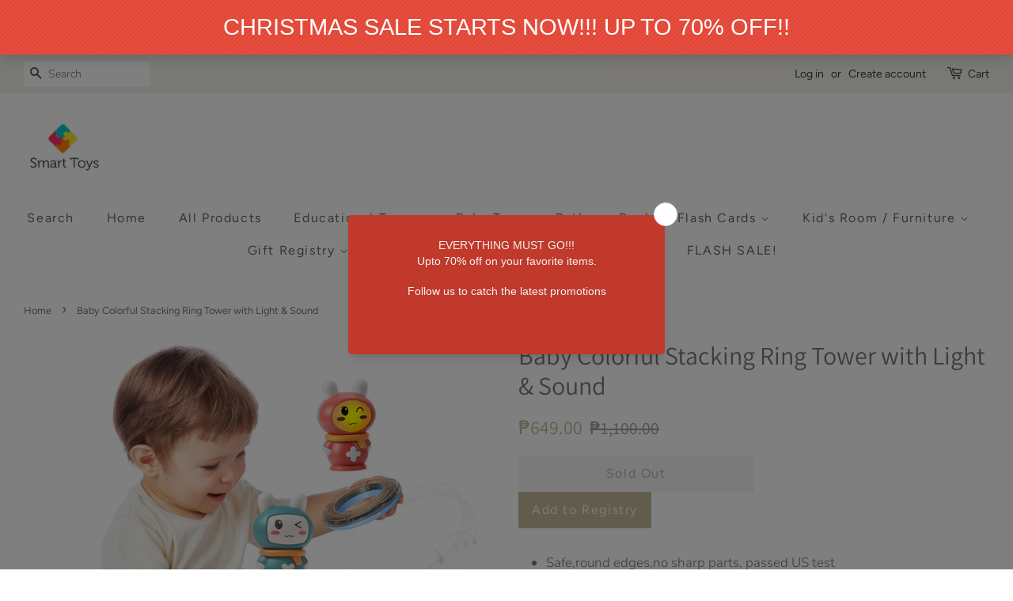

--- FILE ---
content_type: text/html; charset=utf-8
request_url: https://smarttoysph.com/products/roly-poly-stacking-rings
body_size: 18717
content:
<!doctype html>
<html class="no-js">
<head>



  <!-- Basic page needs ================================================== -->
  <meta charset="utf-8">
  <meta http-equiv="X-UA-Compatible" content="IE=edge,chrome=1">
<meta name="facebook-domain-verification" content="2sgcqsx0n2wl960h0psi92soxi1hyp" />
  
  <link rel="shortcut icon" href="//smarttoysph.com/cdn/shop/files/box-full-of-childrens-toys_32x32.jpg?v=1614328210" type="image/png" />
  

  <!-- Title and description ================================================== -->
  <title>
  Baby Colorful Stacking Ring Tower with Light &amp; Sound &ndash; Smart Toys PH
  </title>

  
  <meta name="description" content="Safe,round edges,no sharp parts, passed US test 【Electronic musical stacking toys】Just turn on the button ,the music (30 songs in 5 different types)comes and light will flash on the rabbit face when stacking. The stacking toy is powered by 2*AAA battery(not included) 【Stem Toy】This is a big take on the classic toy for ">
  

  <!-- Social meta ================================================== -->
  <!-- /snippets/social-meta-tags.liquid -->




<meta property="og:site_name" content="Smart Toys PH">
<meta property="og:url" content="https://smarttoysph.com/products/roly-poly-stacking-rings">
<meta property="og:title" content="Baby Colorful Stacking Ring Tower with Light & Sound">
<meta property="og:type" content="product">
<meta property="og:description" content="Safe,round edges,no sharp parts, passed US test 【Electronic musical stacking toys】Just turn on the button ,the music (30 songs in 5 different types)comes and light will flash on the rabbit face when stacking. The stacking toy is powered by 2*AAA battery(not included) 【Stem Toy】This is a big take on the classic toy for ">

  <meta property="og:price:amount" content="649.00">
  <meta property="og:price:currency" content="PHP">

<meta property="og:image" content="http://smarttoysph.com/cdn/shop/products/roly_1200x1200.jpg?v=1635241066"><meta property="og:image" content="http://smarttoysph.com/cdn/shop/products/roly1_1200x1200.jpg?v=1635241067"><meta property="og:image" content="http://smarttoysph.com/cdn/shop/products/roly7_1200x1200.jpg?v=1635241065">
<meta property="og:image:secure_url" content="https://smarttoysph.com/cdn/shop/products/roly_1200x1200.jpg?v=1635241066"><meta property="og:image:secure_url" content="https://smarttoysph.com/cdn/shop/products/roly1_1200x1200.jpg?v=1635241067"><meta property="og:image:secure_url" content="https://smarttoysph.com/cdn/shop/products/roly7_1200x1200.jpg?v=1635241065">


<meta name="twitter:card" content="summary_large_image">
<meta name="twitter:title" content="Baby Colorful Stacking Ring Tower with Light & Sound">
<meta name="twitter:description" content="Safe,round edges,no sharp parts, passed US test 【Electronic musical stacking toys】Just turn on the button ,the music (30 songs in 5 different types)comes and light will flash on the rabbit face when stacking. The stacking toy is powered by 2*AAA battery(not included) 【Stem Toy】This is a big take on the classic toy for ">


  <!-- Helpers ================================================== -->
  <link rel="canonical" href="https://smarttoysph.com/products/roly-poly-stacking-rings">
  <meta name="viewport" content="width=device-width,initial-scale=1">
  <meta name="theme-color" content="#c4ba99">

  <!-- CSS ================================================== -->
  <link href="//smarttoysph.com/cdn/shop/t/2/assets/timber.scss.css?v=127622714554724147831759260029" rel="stylesheet" type="text/css" media="all" />
  <link href="//smarttoysph.com/cdn/shop/t/2/assets/theme.scss.css?v=176117381501848779211759260028" rel="stylesheet" type="text/css" media="all" />

  <script>
    window.theme = window.theme || {};

    var theme = {
      strings: {
        addToCart: "Add to Cart",
        soldOut: "Sold Out",
        unavailable: "Unavailable",
        zoomClose: "Close (Esc)",
        zoomPrev: "Previous (Left arrow key)",
        zoomNext: "Next (Right arrow key)",
        addressError: "Error looking up that address",
        addressNoResults: "No results for that address",
        addressQueryLimit: "You have exceeded the Google API usage limit. Consider upgrading to a \u003ca href=\"https:\/\/developers.google.com\/maps\/premium\/usage-limits\"\u003ePremium Plan\u003c\/a\u003e.",
        authError: "There was a problem authenticating your Google Maps API Key."
      },
      settings: {
        // Adding some settings to allow the editor to update correctly when they are changed
        enableWideLayout: true,
        typeAccentTransform: false,
        typeAccentSpacing: true,
        baseFontSize: '17px',
        headerBaseFontSize: '32px',
        accentFontSize: '16px'
      },
      variables: {
        mediaQueryMedium: 'screen and (max-width: 768px)',
        bpSmall: false
      },
      moneyFormat: "₱{{amount}}"
    }

    document.documentElement.className = document.documentElement.className.replace('no-js', 'supports-js');
  </script>

  <!-- Header hook for plugins ================================================== -->
  <script>window.performance && window.performance.mark && window.performance.mark('shopify.content_for_header.start');</script><meta id="shopify-digital-wallet" name="shopify-digital-wallet" content="/27539538000/digital_wallets/dialog">
<link rel="alternate" type="application/json+oembed" href="https://smarttoysph.com/products/roly-poly-stacking-rings.oembed">
<script async="async" src="/checkouts/internal/preloads.js?locale=en-PH"></script>
<script id="shopify-features" type="application/json">{"accessToken":"00d120d7bf23cbddbda4d4e2b26b6a0c","betas":["rich-media-storefront-analytics"],"domain":"smarttoysph.com","predictiveSearch":true,"shopId":27539538000,"locale":"en"}</script>
<script>var Shopify = Shopify || {};
Shopify.shop = "smarttoysph.myshopify.com";
Shopify.locale = "en";
Shopify.currency = {"active":"PHP","rate":"1.0"};
Shopify.country = "PH";
Shopify.theme = {"name":"Minimal","id":82694078544,"schema_name":"Minimal","schema_version":"11.7.16","theme_store_id":380,"role":"main"};
Shopify.theme.handle = "null";
Shopify.theme.style = {"id":null,"handle":null};
Shopify.cdnHost = "smarttoysph.com/cdn";
Shopify.routes = Shopify.routes || {};
Shopify.routes.root = "/";</script>
<script type="module">!function(o){(o.Shopify=o.Shopify||{}).modules=!0}(window);</script>
<script>!function(o){function n(){var o=[];function n(){o.push(Array.prototype.slice.apply(arguments))}return n.q=o,n}var t=o.Shopify=o.Shopify||{};t.loadFeatures=n(),t.autoloadFeatures=n()}(window);</script>
<script id="shop-js-analytics" type="application/json">{"pageType":"product"}</script>
<script defer="defer" async type="module" src="//smarttoysph.com/cdn/shopifycloud/shop-js/modules/v2/client.init-shop-cart-sync_BT-GjEfc.en.esm.js"></script>
<script defer="defer" async type="module" src="//smarttoysph.com/cdn/shopifycloud/shop-js/modules/v2/chunk.common_D58fp_Oc.esm.js"></script>
<script defer="defer" async type="module" src="//smarttoysph.com/cdn/shopifycloud/shop-js/modules/v2/chunk.modal_xMitdFEc.esm.js"></script>
<script type="module">
  await import("//smarttoysph.com/cdn/shopifycloud/shop-js/modules/v2/client.init-shop-cart-sync_BT-GjEfc.en.esm.js");
await import("//smarttoysph.com/cdn/shopifycloud/shop-js/modules/v2/chunk.common_D58fp_Oc.esm.js");
await import("//smarttoysph.com/cdn/shopifycloud/shop-js/modules/v2/chunk.modal_xMitdFEc.esm.js");

  window.Shopify.SignInWithShop?.initShopCartSync?.({"fedCMEnabled":true,"windoidEnabled":true});

</script>
<script>(function() {
  var isLoaded = false;
  function asyncLoad() {
    if (isLoaded) return;
    isLoaded = true;
    var urls = ["https:\/\/sdks.automizely.com\/conversions\/v1\/conversions.js?app_connection_id=8c59a5b8796c4abab0cd763768469e1f\u0026mapped_org_id=fbe91f79a4ee541b6e5821cca14fc54b_v1\u0026shop=smarttoysph.myshopify.com","https:\/\/cdn.nfcube.com\/instafeed-28cccf935715a1394a5d24125ded72d0.js?shop=smarttoysph.myshopify.com","https:\/\/aiodstag.cirkleinc.com\/?shop=smarttoysph.myshopify.com","https:\/\/disco-static.productessentials.app\/main.js?shop=smarttoysph.myshopify.com","https:\/\/sales-pop.carecart.io\/lib\/salesnotifier.js?shop=smarttoysph.myshopify.com","https:\/\/cdn.s3.pop-convert.com\/pcjs.production.min.js?unique_id=smarttoysph.myshopify.com\u0026shop=smarttoysph.myshopify.com","https:\/\/script.pop-convert.com\/new-micro\/production.pc.min.js?unique_id=smarttoysph.myshopify.com\u0026shop=smarttoysph.myshopify.com"];
    for (var i = 0; i < urls.length; i++) {
      var s = document.createElement('script');
      s.type = 'text/javascript';
      s.async = true;
      s.src = urls[i];
      var x = document.getElementsByTagName('script')[0];
      x.parentNode.insertBefore(s, x);
    }
  };
  if(window.attachEvent) {
    window.attachEvent('onload', asyncLoad);
  } else {
    window.addEventListener('load', asyncLoad, false);
  }
})();</script>
<script id="__st">var __st={"a":27539538000,"offset":28800,"reqid":"7290900e-a0d5-4d64-9e45-2017451371e6-1769148409","pageurl":"smarttoysph.com\/products\/roly-poly-stacking-rings","u":"9d1d45afce24","p":"product","rtyp":"product","rid":6617354207312};</script>
<script>window.ShopifyPaypalV4VisibilityTracking = true;</script>
<script id="captcha-bootstrap">!function(){'use strict';const t='contact',e='account',n='new_comment',o=[[t,t],['blogs',n],['comments',n],[t,'customer']],c=[[e,'customer_login'],[e,'guest_login'],[e,'recover_customer_password'],[e,'create_customer']],r=t=>t.map((([t,e])=>`form[action*='/${t}']:not([data-nocaptcha='true']) input[name='form_type'][value='${e}']`)).join(','),a=t=>()=>t?[...document.querySelectorAll(t)].map((t=>t.form)):[];function s(){const t=[...o],e=r(t);return a(e)}const i='password',u='form_key',d=['recaptcha-v3-token','g-recaptcha-response','h-captcha-response',i],f=()=>{try{return window.sessionStorage}catch{return}},m='__shopify_v',_=t=>t.elements[u];function p(t,e,n=!1){try{const o=window.sessionStorage,c=JSON.parse(o.getItem(e)),{data:r}=function(t){const{data:e,action:n}=t;return t[m]||n?{data:e,action:n}:{data:t,action:n}}(c);for(const[e,n]of Object.entries(r))t.elements[e]&&(t.elements[e].value=n);n&&o.removeItem(e)}catch(o){console.error('form repopulation failed',{error:o})}}const l='form_type',E='cptcha';function T(t){t.dataset[E]=!0}const w=window,h=w.document,L='Shopify',v='ce_forms',y='captcha';let A=!1;((t,e)=>{const n=(g='f06e6c50-85a8-45c8-87d0-21a2b65856fe',I='https://cdn.shopify.com/shopifycloud/storefront-forms-hcaptcha/ce_storefront_forms_captcha_hcaptcha.v1.5.2.iife.js',D={infoText:'Protected by hCaptcha',privacyText:'Privacy',termsText:'Terms'},(t,e,n)=>{const o=w[L][v],c=o.bindForm;if(c)return c(t,g,e,D).then(n);var r;o.q.push([[t,g,e,D],n]),r=I,A||(h.body.append(Object.assign(h.createElement('script'),{id:'captcha-provider',async:!0,src:r})),A=!0)});var g,I,D;w[L]=w[L]||{},w[L][v]=w[L][v]||{},w[L][v].q=[],w[L][y]=w[L][y]||{},w[L][y].protect=function(t,e){n(t,void 0,e),T(t)},Object.freeze(w[L][y]),function(t,e,n,w,h,L){const[v,y,A,g]=function(t,e,n){const i=e?o:[],u=t?c:[],d=[...i,...u],f=r(d),m=r(i),_=r(d.filter((([t,e])=>n.includes(e))));return[a(f),a(m),a(_),s()]}(w,h,L),I=t=>{const e=t.target;return e instanceof HTMLFormElement?e:e&&e.form},D=t=>v().includes(t);t.addEventListener('submit',(t=>{const e=I(t);if(!e)return;const n=D(e)&&!e.dataset.hcaptchaBound&&!e.dataset.recaptchaBound,o=_(e),c=g().includes(e)&&(!o||!o.value);(n||c)&&t.preventDefault(),c&&!n&&(function(t){try{if(!f())return;!function(t){const e=f();if(!e)return;const n=_(t);if(!n)return;const o=n.value;o&&e.removeItem(o)}(t);const e=Array.from(Array(32),(()=>Math.random().toString(36)[2])).join('');!function(t,e){_(t)||t.append(Object.assign(document.createElement('input'),{type:'hidden',name:u})),t.elements[u].value=e}(t,e),function(t,e){const n=f();if(!n)return;const o=[...t.querySelectorAll(`input[type='${i}']`)].map((({name:t})=>t)),c=[...d,...o],r={};for(const[a,s]of new FormData(t).entries())c.includes(a)||(r[a]=s);n.setItem(e,JSON.stringify({[m]:1,action:t.action,data:r}))}(t,e)}catch(e){console.error('failed to persist form',e)}}(e),e.submit())}));const S=(t,e)=>{t&&!t.dataset[E]&&(n(t,e.some((e=>e===t))),T(t))};for(const o of['focusin','change'])t.addEventListener(o,(t=>{const e=I(t);D(e)&&S(e,y())}));const B=e.get('form_key'),M=e.get(l),P=B&&M;t.addEventListener('DOMContentLoaded',(()=>{const t=y();if(P)for(const e of t)e.elements[l].value===M&&p(e,B);[...new Set([...A(),...v().filter((t=>'true'===t.dataset.shopifyCaptcha))])].forEach((e=>S(e,t)))}))}(h,new URLSearchParams(w.location.search),n,t,e,['guest_login'])})(!0,!0)}();</script>
<script integrity="sha256-4kQ18oKyAcykRKYeNunJcIwy7WH5gtpwJnB7kiuLZ1E=" data-source-attribution="shopify.loadfeatures" defer="defer" src="//smarttoysph.com/cdn/shopifycloud/storefront/assets/storefront/load_feature-a0a9edcb.js" crossorigin="anonymous"></script>
<script data-source-attribution="shopify.dynamic_checkout.dynamic.init">var Shopify=Shopify||{};Shopify.PaymentButton=Shopify.PaymentButton||{isStorefrontPortableWallets:!0,init:function(){window.Shopify.PaymentButton.init=function(){};var t=document.createElement("script");t.src="https://smarttoysph.com/cdn/shopifycloud/portable-wallets/latest/portable-wallets.en.js",t.type="module",document.head.appendChild(t)}};
</script>
<script data-source-attribution="shopify.dynamic_checkout.buyer_consent">
  function portableWalletsHideBuyerConsent(e){var t=document.getElementById("shopify-buyer-consent"),n=document.getElementById("shopify-subscription-policy-button");t&&n&&(t.classList.add("hidden"),t.setAttribute("aria-hidden","true"),n.removeEventListener("click",e))}function portableWalletsShowBuyerConsent(e){var t=document.getElementById("shopify-buyer-consent"),n=document.getElementById("shopify-subscription-policy-button");t&&n&&(t.classList.remove("hidden"),t.removeAttribute("aria-hidden"),n.addEventListener("click",e))}window.Shopify?.PaymentButton&&(window.Shopify.PaymentButton.hideBuyerConsent=portableWalletsHideBuyerConsent,window.Shopify.PaymentButton.showBuyerConsent=portableWalletsShowBuyerConsent);
</script>
<script data-source-attribution="shopify.dynamic_checkout.cart.bootstrap">document.addEventListener("DOMContentLoaded",(function(){function t(){return document.querySelector("shopify-accelerated-checkout-cart, shopify-accelerated-checkout")}if(t())Shopify.PaymentButton.init();else{new MutationObserver((function(e,n){t()&&(Shopify.PaymentButton.init(),n.disconnect())})).observe(document.body,{childList:!0,subtree:!0})}}));
</script>

<script>window.performance && window.performance.mark && window.performance.mark('shopify.content_for_header.end');</script>

  <script src="//smarttoysph.com/cdn/shop/t/2/assets/jquery-2.2.3.min.js?v=58211863146907186831589708618" type="text/javascript"></script>

  <script src="//smarttoysph.com/cdn/shop/t/2/assets/lazysizes.min.js?v=155223123402716617051589708619" async="async"></script>

  
  

<link href="https://monorail-edge.shopifysvc.com" rel="dns-prefetch">
<script>(function(){if ("sendBeacon" in navigator && "performance" in window) {try {var session_token_from_headers = performance.getEntriesByType('navigation')[0].serverTiming.find(x => x.name == '_s').description;} catch {var session_token_from_headers = undefined;}var session_cookie_matches = document.cookie.match(/_shopify_s=([^;]*)/);var session_token_from_cookie = session_cookie_matches && session_cookie_matches.length === 2 ? session_cookie_matches[1] : "";var session_token = session_token_from_headers || session_token_from_cookie || "";function handle_abandonment_event(e) {var entries = performance.getEntries().filter(function(entry) {return /monorail-edge.shopifysvc.com/.test(entry.name);});if (!window.abandonment_tracked && entries.length === 0) {window.abandonment_tracked = true;var currentMs = Date.now();var navigation_start = performance.timing.navigationStart;var payload = {shop_id: 27539538000,url: window.location.href,navigation_start,duration: currentMs - navigation_start,session_token,page_type: "product"};window.navigator.sendBeacon("https://monorail-edge.shopifysvc.com/v1/produce", JSON.stringify({schema_id: "online_store_buyer_site_abandonment/1.1",payload: payload,metadata: {event_created_at_ms: currentMs,event_sent_at_ms: currentMs}}));}}window.addEventListener('pagehide', handle_abandonment_event);}}());</script>
<script id="web-pixels-manager-setup">(function e(e,d,r,n,o){if(void 0===o&&(o={}),!Boolean(null===(a=null===(i=window.Shopify)||void 0===i?void 0:i.analytics)||void 0===a?void 0:a.replayQueue)){var i,a;window.Shopify=window.Shopify||{};var t=window.Shopify;t.analytics=t.analytics||{};var s=t.analytics;s.replayQueue=[],s.publish=function(e,d,r){return s.replayQueue.push([e,d,r]),!0};try{self.performance.mark("wpm:start")}catch(e){}var l=function(){var e={modern:/Edge?\/(1{2}[4-9]|1[2-9]\d|[2-9]\d{2}|\d{4,})\.\d+(\.\d+|)|Firefox\/(1{2}[4-9]|1[2-9]\d|[2-9]\d{2}|\d{4,})\.\d+(\.\d+|)|Chrom(ium|e)\/(9{2}|\d{3,})\.\d+(\.\d+|)|(Maci|X1{2}).+ Version\/(15\.\d+|(1[6-9]|[2-9]\d|\d{3,})\.\d+)([,.]\d+|)( \(\w+\)|)( Mobile\/\w+|) Safari\/|Chrome.+OPR\/(9{2}|\d{3,})\.\d+\.\d+|(CPU[ +]OS|iPhone[ +]OS|CPU[ +]iPhone|CPU IPhone OS|CPU iPad OS)[ +]+(15[._]\d+|(1[6-9]|[2-9]\d|\d{3,})[._]\d+)([._]\d+|)|Android:?[ /-](13[3-9]|1[4-9]\d|[2-9]\d{2}|\d{4,})(\.\d+|)(\.\d+|)|Android.+Firefox\/(13[5-9]|1[4-9]\d|[2-9]\d{2}|\d{4,})\.\d+(\.\d+|)|Android.+Chrom(ium|e)\/(13[3-9]|1[4-9]\d|[2-9]\d{2}|\d{4,})\.\d+(\.\d+|)|SamsungBrowser\/([2-9]\d|\d{3,})\.\d+/,legacy:/Edge?\/(1[6-9]|[2-9]\d|\d{3,})\.\d+(\.\d+|)|Firefox\/(5[4-9]|[6-9]\d|\d{3,})\.\d+(\.\d+|)|Chrom(ium|e)\/(5[1-9]|[6-9]\d|\d{3,})\.\d+(\.\d+|)([\d.]+$|.*Safari\/(?![\d.]+ Edge\/[\d.]+$))|(Maci|X1{2}).+ Version\/(10\.\d+|(1[1-9]|[2-9]\d|\d{3,})\.\d+)([,.]\d+|)( \(\w+\)|)( Mobile\/\w+|) Safari\/|Chrome.+OPR\/(3[89]|[4-9]\d|\d{3,})\.\d+\.\d+|(CPU[ +]OS|iPhone[ +]OS|CPU[ +]iPhone|CPU IPhone OS|CPU iPad OS)[ +]+(10[._]\d+|(1[1-9]|[2-9]\d|\d{3,})[._]\d+)([._]\d+|)|Android:?[ /-](13[3-9]|1[4-9]\d|[2-9]\d{2}|\d{4,})(\.\d+|)(\.\d+|)|Mobile Safari.+OPR\/([89]\d|\d{3,})\.\d+\.\d+|Android.+Firefox\/(13[5-9]|1[4-9]\d|[2-9]\d{2}|\d{4,})\.\d+(\.\d+|)|Android.+Chrom(ium|e)\/(13[3-9]|1[4-9]\d|[2-9]\d{2}|\d{4,})\.\d+(\.\d+|)|Android.+(UC? ?Browser|UCWEB|U3)[ /]?(15\.([5-9]|\d{2,})|(1[6-9]|[2-9]\d|\d{3,})\.\d+)\.\d+|SamsungBrowser\/(5\.\d+|([6-9]|\d{2,})\.\d+)|Android.+MQ{2}Browser\/(14(\.(9|\d{2,})|)|(1[5-9]|[2-9]\d|\d{3,})(\.\d+|))(\.\d+|)|K[Aa][Ii]OS\/(3\.\d+|([4-9]|\d{2,})\.\d+)(\.\d+|)/},d=e.modern,r=e.legacy,n=navigator.userAgent;return n.match(d)?"modern":n.match(r)?"legacy":"unknown"}(),u="modern"===l?"modern":"legacy",c=(null!=n?n:{modern:"",legacy:""})[u],f=function(e){return[e.baseUrl,"/wpm","/b",e.hashVersion,"modern"===e.buildTarget?"m":"l",".js"].join("")}({baseUrl:d,hashVersion:r,buildTarget:u}),m=function(e){var d=e.version,r=e.bundleTarget,n=e.surface,o=e.pageUrl,i=e.monorailEndpoint;return{emit:function(e){var a=e.status,t=e.errorMsg,s=(new Date).getTime(),l=JSON.stringify({metadata:{event_sent_at_ms:s},events:[{schema_id:"web_pixels_manager_load/3.1",payload:{version:d,bundle_target:r,page_url:o,status:a,surface:n,error_msg:t},metadata:{event_created_at_ms:s}}]});if(!i)return console&&console.warn&&console.warn("[Web Pixels Manager] No Monorail endpoint provided, skipping logging."),!1;try{return self.navigator.sendBeacon.bind(self.navigator)(i,l)}catch(e){}var u=new XMLHttpRequest;try{return u.open("POST",i,!0),u.setRequestHeader("Content-Type","text/plain"),u.send(l),!0}catch(e){return console&&console.warn&&console.warn("[Web Pixels Manager] Got an unhandled error while logging to Monorail."),!1}}}}({version:r,bundleTarget:l,surface:e.surface,pageUrl:self.location.href,monorailEndpoint:e.monorailEndpoint});try{o.browserTarget=l,function(e){var d=e.src,r=e.async,n=void 0===r||r,o=e.onload,i=e.onerror,a=e.sri,t=e.scriptDataAttributes,s=void 0===t?{}:t,l=document.createElement("script"),u=document.querySelector("head"),c=document.querySelector("body");if(l.async=n,l.src=d,a&&(l.integrity=a,l.crossOrigin="anonymous"),s)for(var f in s)if(Object.prototype.hasOwnProperty.call(s,f))try{l.dataset[f]=s[f]}catch(e){}if(o&&l.addEventListener("load",o),i&&l.addEventListener("error",i),u)u.appendChild(l);else{if(!c)throw new Error("Did not find a head or body element to append the script");c.appendChild(l)}}({src:f,async:!0,onload:function(){if(!function(){var e,d;return Boolean(null===(d=null===(e=window.Shopify)||void 0===e?void 0:e.analytics)||void 0===d?void 0:d.initialized)}()){var d=window.webPixelsManager.init(e)||void 0;if(d){var r=window.Shopify.analytics;r.replayQueue.forEach((function(e){var r=e[0],n=e[1],o=e[2];d.publishCustomEvent(r,n,o)})),r.replayQueue=[],r.publish=d.publishCustomEvent,r.visitor=d.visitor,r.initialized=!0}}},onerror:function(){return m.emit({status:"failed",errorMsg:"".concat(f," has failed to load")})},sri:function(e){var d=/^sha384-[A-Za-z0-9+/=]+$/;return"string"==typeof e&&d.test(e)}(c)?c:"",scriptDataAttributes:o}),m.emit({status:"loading"})}catch(e){m.emit({status:"failed",errorMsg:(null==e?void 0:e.message)||"Unknown error"})}}})({shopId: 27539538000,storefrontBaseUrl: "https://smarttoysph.com",extensionsBaseUrl: "https://extensions.shopifycdn.com/cdn/shopifycloud/web-pixels-manager",monorailEndpoint: "https://monorail-edge.shopifysvc.com/unstable/produce_batch",surface: "storefront-renderer",enabledBetaFlags: ["2dca8a86"],webPixelsConfigList: [{"id":"457277520","configuration":"{\"hashed_organization_id\":\"fbe91f79a4ee541b6e5821cca14fc54b_v1\",\"app_key\":\"smarttoysph\",\"allow_collect_personal_data\":\"true\"}","eventPayloadVersion":"v1","runtimeContext":"STRICT","scriptVersion":"6f6660f15c595d517f203f6e1abcb171","type":"APP","apiClientId":2814809,"privacyPurposes":["ANALYTICS","MARKETING","SALE_OF_DATA"],"dataSharingAdjustments":{"protectedCustomerApprovalScopes":["read_customer_address","read_customer_email","read_customer_name","read_customer_personal_data","read_customer_phone"]}},{"id":"142114896","configuration":"{\"pixel_id\":\"276649353716117\",\"pixel_type\":\"facebook_pixel\",\"metaapp_system_user_token\":\"-\"}","eventPayloadVersion":"v1","runtimeContext":"OPEN","scriptVersion":"ca16bc87fe92b6042fbaa3acc2fbdaa6","type":"APP","apiClientId":2329312,"privacyPurposes":["ANALYTICS","MARKETING","SALE_OF_DATA"],"dataSharingAdjustments":{"protectedCustomerApprovalScopes":["read_customer_address","read_customer_email","read_customer_name","read_customer_personal_data","read_customer_phone"]}},{"id":"52985936","eventPayloadVersion":"v1","runtimeContext":"LAX","scriptVersion":"1","type":"CUSTOM","privacyPurposes":["ANALYTICS"],"name":"Google Analytics tag (migrated)"},{"id":"shopify-app-pixel","configuration":"{}","eventPayloadVersion":"v1","runtimeContext":"STRICT","scriptVersion":"0450","apiClientId":"shopify-pixel","type":"APP","privacyPurposes":["ANALYTICS","MARKETING"]},{"id":"shopify-custom-pixel","eventPayloadVersion":"v1","runtimeContext":"LAX","scriptVersion":"0450","apiClientId":"shopify-pixel","type":"CUSTOM","privacyPurposes":["ANALYTICS","MARKETING"]}],isMerchantRequest: false,initData: {"shop":{"name":"Smart Toys PH","paymentSettings":{"currencyCode":"PHP"},"myshopifyDomain":"smarttoysph.myshopify.com","countryCode":"PH","storefrontUrl":"https:\/\/smarttoysph.com"},"customer":null,"cart":null,"checkout":null,"productVariants":[{"price":{"amount":649.0,"currencyCode":"PHP"},"product":{"title":"Baby Colorful Stacking Ring Tower with Light \u0026 Sound","vendor":"Tumama","id":"6617354207312","untranslatedTitle":"Baby Colorful Stacking Ring Tower with Light \u0026 Sound","url":"\/products\/roly-poly-stacking-rings","type":"Development Toys"},"id":"39576875663440","image":{"src":"\/\/smarttoysph.com\/cdn\/shop\/products\/roly.jpg?v=1635241066"},"sku":"TM203","title":"Default Title","untranslatedTitle":"Default Title"}],"purchasingCompany":null},},"https://smarttoysph.com/cdn","fcfee988w5aeb613cpc8e4bc33m6693e112",{"modern":"","legacy":""},{"shopId":"27539538000","storefrontBaseUrl":"https:\/\/smarttoysph.com","extensionBaseUrl":"https:\/\/extensions.shopifycdn.com\/cdn\/shopifycloud\/web-pixels-manager","surface":"storefront-renderer","enabledBetaFlags":"[\"2dca8a86\"]","isMerchantRequest":"false","hashVersion":"fcfee988w5aeb613cpc8e4bc33m6693e112","publish":"custom","events":"[[\"page_viewed\",{}],[\"product_viewed\",{\"productVariant\":{\"price\":{\"amount\":649.0,\"currencyCode\":\"PHP\"},\"product\":{\"title\":\"Baby Colorful Stacking Ring Tower with Light \u0026 Sound\",\"vendor\":\"Tumama\",\"id\":\"6617354207312\",\"untranslatedTitle\":\"Baby Colorful Stacking Ring Tower with Light \u0026 Sound\",\"url\":\"\/products\/roly-poly-stacking-rings\",\"type\":\"Development Toys\"},\"id\":\"39576875663440\",\"image\":{\"src\":\"\/\/smarttoysph.com\/cdn\/shop\/products\/roly.jpg?v=1635241066\"},\"sku\":\"TM203\",\"title\":\"Default Title\",\"untranslatedTitle\":\"Default Title\"}}]]"});</script><script>
  window.ShopifyAnalytics = window.ShopifyAnalytics || {};
  window.ShopifyAnalytics.meta = window.ShopifyAnalytics.meta || {};
  window.ShopifyAnalytics.meta.currency = 'PHP';
  var meta = {"product":{"id":6617354207312,"gid":"gid:\/\/shopify\/Product\/6617354207312","vendor":"Tumama","type":"Development Toys","handle":"roly-poly-stacking-rings","variants":[{"id":39576875663440,"price":64900,"name":"Baby Colorful Stacking Ring Tower with Light \u0026 Sound","public_title":null,"sku":"TM203"}],"remote":false},"page":{"pageType":"product","resourceType":"product","resourceId":6617354207312,"requestId":"7290900e-a0d5-4d64-9e45-2017451371e6-1769148409"}};
  for (var attr in meta) {
    window.ShopifyAnalytics.meta[attr] = meta[attr];
  }
</script>
<script class="analytics">
  (function () {
    var customDocumentWrite = function(content) {
      var jquery = null;

      if (window.jQuery) {
        jquery = window.jQuery;
      } else if (window.Checkout && window.Checkout.$) {
        jquery = window.Checkout.$;
      }

      if (jquery) {
        jquery('body').append(content);
      }
    };

    var hasLoggedConversion = function(token) {
      if (token) {
        return document.cookie.indexOf('loggedConversion=' + token) !== -1;
      }
      return false;
    }

    var setCookieIfConversion = function(token) {
      if (token) {
        var twoMonthsFromNow = new Date(Date.now());
        twoMonthsFromNow.setMonth(twoMonthsFromNow.getMonth() + 2);

        document.cookie = 'loggedConversion=' + token + '; expires=' + twoMonthsFromNow;
      }
    }

    var trekkie = window.ShopifyAnalytics.lib = window.trekkie = window.trekkie || [];
    if (trekkie.integrations) {
      return;
    }
    trekkie.methods = [
      'identify',
      'page',
      'ready',
      'track',
      'trackForm',
      'trackLink'
    ];
    trekkie.factory = function(method) {
      return function() {
        var args = Array.prototype.slice.call(arguments);
        args.unshift(method);
        trekkie.push(args);
        return trekkie;
      };
    };
    for (var i = 0; i < trekkie.methods.length; i++) {
      var key = trekkie.methods[i];
      trekkie[key] = trekkie.factory(key);
    }
    trekkie.load = function(config) {
      trekkie.config = config || {};
      trekkie.config.initialDocumentCookie = document.cookie;
      var first = document.getElementsByTagName('script')[0];
      var script = document.createElement('script');
      script.type = 'text/javascript';
      script.onerror = function(e) {
        var scriptFallback = document.createElement('script');
        scriptFallback.type = 'text/javascript';
        scriptFallback.onerror = function(error) {
                var Monorail = {
      produce: function produce(monorailDomain, schemaId, payload) {
        var currentMs = new Date().getTime();
        var event = {
          schema_id: schemaId,
          payload: payload,
          metadata: {
            event_created_at_ms: currentMs,
            event_sent_at_ms: currentMs
          }
        };
        return Monorail.sendRequest("https://" + monorailDomain + "/v1/produce", JSON.stringify(event));
      },
      sendRequest: function sendRequest(endpointUrl, payload) {
        // Try the sendBeacon API
        if (window && window.navigator && typeof window.navigator.sendBeacon === 'function' && typeof window.Blob === 'function' && !Monorail.isIos12()) {
          var blobData = new window.Blob([payload], {
            type: 'text/plain'
          });

          if (window.navigator.sendBeacon(endpointUrl, blobData)) {
            return true;
          } // sendBeacon was not successful

        } // XHR beacon

        var xhr = new XMLHttpRequest();

        try {
          xhr.open('POST', endpointUrl);
          xhr.setRequestHeader('Content-Type', 'text/plain');
          xhr.send(payload);
        } catch (e) {
          console.log(e);
        }

        return false;
      },
      isIos12: function isIos12() {
        return window.navigator.userAgent.lastIndexOf('iPhone; CPU iPhone OS 12_') !== -1 || window.navigator.userAgent.lastIndexOf('iPad; CPU OS 12_') !== -1;
      }
    };
    Monorail.produce('monorail-edge.shopifysvc.com',
      'trekkie_storefront_load_errors/1.1',
      {shop_id: 27539538000,
      theme_id: 82694078544,
      app_name: "storefront",
      context_url: window.location.href,
      source_url: "//smarttoysph.com/cdn/s/trekkie.storefront.8d95595f799fbf7e1d32231b9a28fd43b70c67d3.min.js"});

        };
        scriptFallback.async = true;
        scriptFallback.src = '//smarttoysph.com/cdn/s/trekkie.storefront.8d95595f799fbf7e1d32231b9a28fd43b70c67d3.min.js';
        first.parentNode.insertBefore(scriptFallback, first);
      };
      script.async = true;
      script.src = '//smarttoysph.com/cdn/s/trekkie.storefront.8d95595f799fbf7e1d32231b9a28fd43b70c67d3.min.js';
      first.parentNode.insertBefore(script, first);
    };
    trekkie.load(
      {"Trekkie":{"appName":"storefront","development":false,"defaultAttributes":{"shopId":27539538000,"isMerchantRequest":null,"themeId":82694078544,"themeCityHash":"7181243186160511097","contentLanguage":"en","currency":"PHP","eventMetadataId":"7ca2e82c-e583-4646-947f-ded1fe8100d3"},"isServerSideCookieWritingEnabled":true,"monorailRegion":"shop_domain","enabledBetaFlags":["65f19447"]},"Session Attribution":{},"S2S":{"facebookCapiEnabled":true,"source":"trekkie-storefront-renderer","apiClientId":580111}}
    );

    var loaded = false;
    trekkie.ready(function() {
      if (loaded) return;
      loaded = true;

      window.ShopifyAnalytics.lib = window.trekkie;

      var originalDocumentWrite = document.write;
      document.write = customDocumentWrite;
      try { window.ShopifyAnalytics.merchantGoogleAnalytics.call(this); } catch(error) {};
      document.write = originalDocumentWrite;

      window.ShopifyAnalytics.lib.page(null,{"pageType":"product","resourceType":"product","resourceId":6617354207312,"requestId":"7290900e-a0d5-4d64-9e45-2017451371e6-1769148409","shopifyEmitted":true});

      var match = window.location.pathname.match(/checkouts\/(.+)\/(thank_you|post_purchase)/)
      var token = match? match[1]: undefined;
      if (!hasLoggedConversion(token)) {
        setCookieIfConversion(token);
        window.ShopifyAnalytics.lib.track("Viewed Product",{"currency":"PHP","variantId":39576875663440,"productId":6617354207312,"productGid":"gid:\/\/shopify\/Product\/6617354207312","name":"Baby Colorful Stacking Ring Tower with Light \u0026 Sound","price":"649.00","sku":"TM203","brand":"Tumama","variant":null,"category":"Development Toys","nonInteraction":true,"remote":false},undefined,undefined,{"shopifyEmitted":true});
      window.ShopifyAnalytics.lib.track("monorail:\/\/trekkie_storefront_viewed_product\/1.1",{"currency":"PHP","variantId":39576875663440,"productId":6617354207312,"productGid":"gid:\/\/shopify\/Product\/6617354207312","name":"Baby Colorful Stacking Ring Tower with Light \u0026 Sound","price":"649.00","sku":"TM203","brand":"Tumama","variant":null,"category":"Development Toys","nonInteraction":true,"remote":false,"referer":"https:\/\/smarttoysph.com\/products\/roly-poly-stacking-rings"});
      }
    });


        var eventsListenerScript = document.createElement('script');
        eventsListenerScript.async = true;
        eventsListenerScript.src = "//smarttoysph.com/cdn/shopifycloud/storefront/assets/shop_events_listener-3da45d37.js";
        document.getElementsByTagName('head')[0].appendChild(eventsListenerScript);

})();</script>
  <script>
  if (!window.ga || (window.ga && typeof window.ga !== 'function')) {
    window.ga = function ga() {
      (window.ga.q = window.ga.q || []).push(arguments);
      if (window.Shopify && window.Shopify.analytics && typeof window.Shopify.analytics.publish === 'function') {
        window.Shopify.analytics.publish("ga_stub_called", {}, {sendTo: "google_osp_migration"});
      }
      console.error("Shopify's Google Analytics stub called with:", Array.from(arguments), "\nSee https://help.shopify.com/manual/promoting-marketing/pixels/pixel-migration#google for more information.");
    };
    if (window.Shopify && window.Shopify.analytics && typeof window.Shopify.analytics.publish === 'function') {
      window.Shopify.analytics.publish("ga_stub_initialized", {}, {sendTo: "google_osp_migration"});
    }
  }
</script>
<script
  defer
  src="https://smarttoysph.com/cdn/shopifycloud/perf-kit/shopify-perf-kit-3.0.4.min.js"
  data-application="storefront-renderer"
  data-shop-id="27539538000"
  data-render-region="gcp-us-central1"
  data-page-type="product"
  data-theme-instance-id="82694078544"
  data-theme-name="Minimal"
  data-theme-version="11.7.16"
  data-monorail-region="shop_domain"
  data-resource-timing-sampling-rate="10"
  data-shs="true"
  data-shs-beacon="true"
  data-shs-export-with-fetch="true"
  data-shs-logs-sample-rate="1"
  data-shs-beacon-endpoint="https://smarttoysph.com/api/collect"
></script>
</head>

<body id="baby-colorful-stacking-ring-tower-with-light-amp-sound" class="template-product">

  <div id="shopify-section-header" class="shopify-section"><style>
  .logo__image-wrapper {
    max-width: 100px;
  }
  /*================= If logo is above navigation ================== */
  
    .site-nav {
      
      margin-top: 30px;
    }

    
  

  /*============ If logo is on the same line as navigation ============ */
  


  
</style>

<div data-section-id="header" data-section-type="header-section">
  <div class="header-bar">
    <div class="wrapper medium-down--hide">
      <div class="post-large--display-table">

        
          <div class="header-bar__left post-large--display-table-cell">

            

            

            
              <div class="header-bar__module header-bar__search">
                


  <form action="/search" method="get" class="header-bar__search-form clearfix" role="search">
    
    <button type="submit" class="btn btn--search icon-fallback-text header-bar__search-submit">
      <span class="icon icon-search" aria-hidden="true"></span>
      <span class="fallback-text">Search</span>
    </button>
    <input type="search" name="q" value="" aria-label="Search" class="header-bar__search-input" placeholder="Search">
  </form>


              </div>
            

          </div>
        

        <div class="header-bar__right post-large--display-table-cell">

          
            <ul class="header-bar__module header-bar__module--list">
              
                <li>
                  <a href="/account/login" id="customer_login_link">Log in</a>
                </li>
                <li>or</li>
                <li>
                  <a href="/account/register" id="customer_register_link">Create account</a>
                </li>
              
            </ul>
          

          <div class="header-bar__module">
            <span class="header-bar__sep" aria-hidden="true"></span>
            <a href="/cart" class="cart-page-link">
            
              <span class="icon icon-cart header-bar__cart-icon" aria-hidden="true"></span>
            </a>
          </div>

          <div class="header-bar__module">
            <a href="/cart" class="cart-page-link">
              Cart
              <span class="cart-count header-bar__cart-count hidden-count">0</span>
            </a>
          </div>

          
            
          

        </div>
      </div>
    </div>

    <div class="wrapper post-large--hide announcement-bar--mobile">
      
    </div>

    <div class="wrapper post-large--hide">
      
        <button type="button" class="mobile-nav-trigger" id="MobileNavTrigger" aria-controls="MobileNav" aria-expanded="false">
          <span class="icon icon-hamburger" aria-hidden="true"></span>
          Menu
        </button>
      
      <a href="/cart" class="cart-page-link mobile-cart-page-link">
        <span class="icon icon-cart header-bar__cart-icon" aria-hidden="true"></span>
        Cart <span class="cart-count hidden-count">0</span>
      </a>
    </div>
    <nav role="navigation">
  <ul id="MobileNav" class="mobile-nav post-large--hide">
    
      
        <li class="mobile-nav__link">
          <a
            href="/search"
            class="mobile-nav"
            >
            Search
          </a>
        </li>
      
    
      
        <li class="mobile-nav__link">
          <a
            href="/"
            class="mobile-nav"
            >
            Home
          </a>
        </li>
      
    
      
        <li class="mobile-nav__link">
          <a
            href="/collections/all"
            class="mobile-nav"
            >
            All Products
          </a>
        </li>
      
    
      
        
        <li class="mobile-nav__link" aria-haspopup="true">
          <a
            href="/collections/educational-toys"
            class="mobile-nav__sublist-trigger"
            aria-controls="MobileNav-Parent-4"
            aria-expanded="false">
            Educational Toys
            <span class="icon-fallback-text mobile-nav__sublist-expand" aria-hidden="true">
  <span class="icon icon-plus" aria-hidden="true"></span>
  <span class="fallback-text">+</span>
</span>
<span class="icon-fallback-text mobile-nav__sublist-contract" aria-hidden="true">
  <span class="icon icon-minus" aria-hidden="true"></span>
  <span class="fallback-text">-</span>
</span>

          </a>
          <ul
            id="MobileNav-Parent-4"
            class="mobile-nav__sublist">
            
              <li class="mobile-nav__sublist-link ">
                <a href="/collections/educational-toys" class="site-nav__link">All <span class="visually-hidden">Educational Toys</span></a>
              </li>
            
            
              
                <li class="mobile-nav__sublist-link">
                  <a
                    href="/collections/active-play/Active"
                    >
                    Active Play
                  </a>
                </li>
              
            
              
                <li class="mobile-nav__sublist-link">
                  <a
                    href="/collections/alphabets-numbers-and-puzzles"
                    >
                    Alphabets &amp; Numbers
                  </a>
                </li>
              
            
              
                <li class="mobile-nav__sublist-link">
                  <a
                    href="/collections/arts-and-crafts"
                    >
                    Arts &amp; Crafts
                  </a>
                </li>
              
            
              
                <li class="mobile-nav__sublist-link">
                  <a
                    href="/collections/blocks-cubes-sorters"
                    >
                    Blocks, Cubes &amp; Sorters
                  </a>
                </li>
              
            
              
                <li class="mobile-nav__sublist-link">
                  <a
                    href="/collections/development-toys"
                    >
                    Developmental Toys
                  </a>
                </li>
              
            
              
                <li class="mobile-nav__sublist-link">
                  <a
                    href="/collections/doll-houses"
                    >
                    Doll Houses
                  </a>
                </li>
              
            
              
                <li class="mobile-nav__sublist-link">
                  <a
                    href="/collections/games"
                    >
                    Games
                  </a>
                </li>
              
            
              
                <li class="mobile-nav__sublist-link">
                  <a
                    href="/collections/pretend-play"
                    >
                    Pretend Play
                  </a>
                </li>
              
            
              
                <li class="mobile-nav__sublist-link">
                  <a
                    href="/collections/push-and-pull"
                    >
                    Push and Pull
                  </a>
                </li>
              
            
              
                <li class="mobile-nav__sublist-link">
                  <a
                    href="/collections/puzzles"
                    >
                    Puzzles
                  </a>
                </li>
              
            
              
                <li class="mobile-nav__sublist-link">
                  <a
                    href="/collections/lokalaro"
                    >
                    LoKalaro*
                  </a>
                </li>
              
            
              
                <li class="mobile-nav__sublist-link">
                  <a
                    href="/collections/montessori-toys/Montessori"
                    >
                    Montessori Toys
                  </a>
                </li>
              
            
          </ul>
        </li>
      
    
      
        <li class="mobile-nav__link">
          <a
            href="/collections/baby-toys/Baby-Toys"
            class="mobile-nav"
            >
            Baby Toys
          </a>
        </li>
      
    
      
        <li class="mobile-nav__link">
          <a
            href="/collections/bath"
            class="mobile-nav"
            >
            Bath
          </a>
        </li>
      
    
      
        
        <li class="mobile-nav__link" aria-haspopup="true">
          <a
            href="/collections/books"
            class="mobile-nav__sublist-trigger"
            aria-controls="MobileNav-Parent-7"
            aria-expanded="false">
            Books &amp; Flash Cards
            <span class="icon-fallback-text mobile-nav__sublist-expand" aria-hidden="true">
  <span class="icon icon-plus" aria-hidden="true"></span>
  <span class="fallback-text">+</span>
</span>
<span class="icon-fallback-text mobile-nav__sublist-contract" aria-hidden="true">
  <span class="icon icon-minus" aria-hidden="true"></span>
  <span class="fallback-text">-</span>
</span>

          </a>
          <ul
            id="MobileNav-Parent-7"
            class="mobile-nav__sublist">
            
              <li class="mobile-nav__sublist-link ">
                <a href="/collections/books" class="site-nav__link">All <span class="visually-hidden">Books &amp; Flash Cards</span></a>
              </li>
            
            
              
                <li class="mobile-nav__sublist-link">
                  <a
                    href="/collections/workbooks/Workbooks"
                    >
                    Acitivty Books
                  </a>
                </li>
              
            
              
                <li class="mobile-nav__sublist-link">
                  <a
                    href="/collections/learning-books"
                    >
                    Learning Books
                  </a>
                </li>
              
            
              
                <li class="mobile-nav__sublist-link">
                  <a
                    href="/collections/storybooks/Storybooks"
                    >
                    Storybooks
                  </a>
                </li>
              
            
              
                <li class="mobile-nav__sublist-link">
                  <a
                    href="/collections/flash-cards/cards"
                    >
                    Flash Cards
                  </a>
                </li>
              
            
              
                <li class="mobile-nav__sublist-link">
                  <a
                    href="/collections/sticker-books"
                    >
                    Sticker Books
                  </a>
                </li>
              
            
          </ul>
        </li>
      
    
      
        
        <li class="mobile-nav__link" aria-haspopup="true">
          <a
            href="/collections/furniture"
            class="mobile-nav__sublist-trigger"
            aria-controls="MobileNav-Parent-8"
            aria-expanded="false">
            Kid&#39;s Room / Furniture
            <span class="icon-fallback-text mobile-nav__sublist-expand" aria-hidden="true">
  <span class="icon icon-plus" aria-hidden="true"></span>
  <span class="fallback-text">+</span>
</span>
<span class="icon-fallback-text mobile-nav__sublist-contract" aria-hidden="true">
  <span class="icon icon-minus" aria-hidden="true"></span>
  <span class="fallback-text">-</span>
</span>

          </a>
          <ul
            id="MobileNav-Parent-8"
            class="mobile-nav__sublist">
            
              <li class="mobile-nav__sublist-link ">
                <a href="/collections/furniture" class="site-nav__link">All <span class="visually-hidden">Kid&#39;s Room / Furniture</span></a>
              </li>
            
            
              
                <li class="mobile-nav__sublist-link">
                  <a
                    href="/collections/play-mats/mat"
                    >
                    Play Mats
                  </a>
                </li>
              
            
              
                <li class="mobile-nav__sublist-link">
                  <a
                    href="/collections/ergonomic-desks-chairs"
                    >
                    Kids Ergonomic 
                  </a>
                </li>
              
            
              
                <li class="mobile-nav__sublist-link">
                  <a
                    href="/collections/other-furniture"
                    >
                    Other Furniture
                  </a>
                </li>
              
            
              
                <li class="mobile-nav__sublist-link">
                  <a
                    href="/collections/adults-ergonomic-chair"
                    >
                    Adults&#39; Ergonomic Chairs
                  </a>
                </li>
              
            
              
                <li class="mobile-nav__sublist-link">
                  <a
                    href="/collections/ikea"
                    >
                    IKEA
                  </a>
                </li>
              
            
          </ul>
        </li>
      
    
      
        
        <li class="mobile-nav__link" aria-haspopup="true">
          <a
            href="/apps/giftregistry"
            class="mobile-nav__sublist-trigger"
            aria-controls="MobileNav-Parent-9"
            aria-expanded="false">
            Gift Registry
            <span class="icon-fallback-text mobile-nav__sublist-expand" aria-hidden="true">
  <span class="icon icon-plus" aria-hidden="true"></span>
  <span class="fallback-text">+</span>
</span>
<span class="icon-fallback-text mobile-nav__sublist-contract" aria-hidden="true">
  <span class="icon icon-minus" aria-hidden="true"></span>
  <span class="fallback-text">-</span>
</span>

          </a>
          <ul
            id="MobileNav-Parent-9"
            class="mobile-nav__sublist">
            
            
              
                <li class="mobile-nav__sublist-link">
                  <a
                    href="/apps/giftregistry/find"
                    >
                    Find Registy
                  </a>
                </li>
              
            
              
                <li class="mobile-nav__sublist-link">
                  <a
                    href="/apps/giftregistry/create"
                    >
                    Create Registry
                  </a>
                </li>
              
            
              
                <li class="mobile-nav__sublist-link">
                  <a
                    href="/apps/giftregistry/manage"
                    >
                    Manage Registry
                  </a>
                </li>
              
            
          </ul>
        </li>
      
    
      
        
        <li class="mobile-nav__link" aria-haspopup="true">
          <a
            href="/collections/gift-card-1"
            class="mobile-nav__sublist-trigger"
            aria-controls="MobileNav-Parent-10"
            aria-expanded="false">
            Gift Card
            <span class="icon-fallback-text mobile-nav__sublist-expand" aria-hidden="true">
  <span class="icon icon-plus" aria-hidden="true"></span>
  <span class="fallback-text">+</span>
</span>
<span class="icon-fallback-text mobile-nav__sublist-contract" aria-hidden="true">
  <span class="icon icon-minus" aria-hidden="true"></span>
  <span class="fallback-text">-</span>
</span>

          </a>
          <ul
            id="MobileNav-Parent-10"
            class="mobile-nav__sublist">
            
              <li class="mobile-nav__sublist-link ">
                <a href="/collections/gift-card-1" class="site-nav__link">All <span class="visually-hidden">Gift Card</span></a>
              </li>
            
            
              
                <li class="mobile-nav__sublist-link">
                  <a
                    href="https://smarttoysph.com/products/christmas-gift-card?_pos=1&_sid=c7c4d78ed&_ss=r"
                    >
                    Christmas Gift Card
                  </a>
                </li>
              
            
              
                <li class="mobile-nav__sublist-link">
                  <a
                    href="https://smarttoysph.com/products/smart-toys-gift-card?_pos=2&_sid=c7c4d78ed&_ss=r"
                    >
                    Gift Card
                  </a>
                </li>
              
            
              
                <li class="mobile-nav__sublist-link">
                  <a
                    href="/products/gift-wrapping-with-gift-card"
                    >
                    Gift Wrapping &amp; Note Card
                  </a>
                </li>
              
            
          </ul>
        </li>
      
    
      
        <li class="mobile-nav__link">
          <a
            href="/collections/sale"
            class="mobile-nav"
            >
            Sale
          </a>
        </li>
      
    
      
        <li class="mobile-nav__link">
          <a
            href="/collections/last-chance"
            class="mobile-nav"
            >
            LAST CHANCE
          </a>
        </li>
      
    
      
        <li class="mobile-nav__link">
          <a
            href="https://smarttoysph.com/pages/flash_sales"
            class="mobile-nav"
            >
            FLASH SALE!
          </a>
        </li>
      
    

    
      
        <li class="mobile-nav__link">
          <a href="/account/login" id="customer_login_link">Log in</a>
        </li>
        <li class="mobile-nav__link">
          <a href="/account/register" id="customer_register_link">Create account</a>
        </li>
      
    

    <li class="mobile-nav__link">
      
        <div class="header-bar__module header-bar__search">
          


  <form action="/search" method="get" class="header-bar__search-form clearfix" role="search">
    
    <button type="submit" class="btn btn--search icon-fallback-text header-bar__search-submit">
      <span class="icon icon-search" aria-hidden="true"></span>
      <span class="fallback-text">Search</span>
    </button>
    <input type="search" name="q" value="" aria-label="Search" class="header-bar__search-input" placeholder="Search">
  </form>


        </div>
      
    </li>
  </ul>
</nav>

  </div>

  <header class="site-header" role="banner">
    <div class="wrapper">

      
        <div class="grid--full">
          <div class="grid__item">
            
              <div class="h1 site-header__logo" itemscope itemtype="http://schema.org/Organization">
            
              
                <noscript>
                  
                  <div class="logo__image-wrapper">
                    <img src="//smarttoysph.com/cdn/shop/files/SmartToys_Logo_FA_100x.jpg?v=1614328211" alt="Smart Toys PH" />
                  </div>
                </noscript>
                <div class="logo__image-wrapper supports-js">
                  <a href="/" itemprop="url" style="padding-top:76.93333333333334%;">
                    
                    <img class="logo__image lazyload"
                         src="//smarttoysph.com/cdn/shop/files/SmartToys_Logo_FA_300x300.jpg?v=1614328211"
                         data-src="//smarttoysph.com/cdn/shop/files/SmartToys_Logo_FA_{width}x.jpg?v=1614328211"
                         data-widths="[120, 180, 360, 540, 720, 900, 1080, 1296, 1512, 1728, 1944, 2048]"
                         data-aspectratio="1.2998266897746966"
                         data-sizes="auto"
                         alt="Smart Toys PH"
                         itemprop="logo">
                  </a>
                </div>
              
            
              </div>
            
          </div>
        </div>
        <div class="grid--full medium-down--hide">
          <div class="grid__item">
            
<nav>
  <ul class="site-nav" id="AccessibleNav">
    
      
        <li>
          <a
            href="/search"
            class="site-nav__link"
            data-meganav-type="child"
            >
              Search
          </a>
        </li>
      
    
      
        <li>
          <a
            href="/"
            class="site-nav__link"
            data-meganav-type="child"
            >
              Home
          </a>
        </li>
      
    
      
        <li>
          <a
            href="/collections/all"
            class="site-nav__link"
            data-meganav-type="child"
            >
              All Products
          </a>
        </li>
      
    
      
      
        <li
          class="site-nav--has-dropdown "
          aria-haspopup="true">
          <a
            href="/collections/educational-toys"
            class="site-nav__link"
            data-meganav-type="parent"
            aria-controls="MenuParent-4"
            aria-expanded="false"
            >
              Educational Toys
              <span class="icon icon-arrow-down" aria-hidden="true"></span>
          </a>
          <ul
            id="MenuParent-4"
            class="site-nav__dropdown "
            data-meganav-dropdown>
            
              
                <li>
                  <a
                    href="/collections/active-play/Active"
                    class="site-nav__link"
                    data-meganav-type="child"
                    
                    tabindex="-1">
                      Active Play
                  </a>
                </li>
              
            
              
                <li>
                  <a
                    href="/collections/alphabets-numbers-and-puzzles"
                    class="site-nav__link"
                    data-meganav-type="child"
                    
                    tabindex="-1">
                      Alphabets &amp; Numbers
                  </a>
                </li>
              
            
              
                <li>
                  <a
                    href="/collections/arts-and-crafts"
                    class="site-nav__link"
                    data-meganav-type="child"
                    
                    tabindex="-1">
                      Arts &amp; Crafts
                  </a>
                </li>
              
            
              
                <li>
                  <a
                    href="/collections/blocks-cubes-sorters"
                    class="site-nav__link"
                    data-meganav-type="child"
                    
                    tabindex="-1">
                      Blocks, Cubes &amp; Sorters
                  </a>
                </li>
              
            
              
                <li>
                  <a
                    href="/collections/development-toys"
                    class="site-nav__link"
                    data-meganav-type="child"
                    
                    tabindex="-1">
                      Developmental Toys
                  </a>
                </li>
              
            
              
                <li>
                  <a
                    href="/collections/doll-houses"
                    class="site-nav__link"
                    data-meganav-type="child"
                    
                    tabindex="-1">
                      Doll Houses
                  </a>
                </li>
              
            
              
                <li>
                  <a
                    href="/collections/games"
                    class="site-nav__link"
                    data-meganav-type="child"
                    
                    tabindex="-1">
                      Games
                  </a>
                </li>
              
            
              
                <li>
                  <a
                    href="/collections/pretend-play"
                    class="site-nav__link"
                    data-meganav-type="child"
                    
                    tabindex="-1">
                      Pretend Play
                  </a>
                </li>
              
            
              
                <li>
                  <a
                    href="/collections/push-and-pull"
                    class="site-nav__link"
                    data-meganav-type="child"
                    
                    tabindex="-1">
                      Push and Pull
                  </a>
                </li>
              
            
              
                <li>
                  <a
                    href="/collections/puzzles"
                    class="site-nav__link"
                    data-meganav-type="child"
                    
                    tabindex="-1">
                      Puzzles
                  </a>
                </li>
              
            
              
                <li>
                  <a
                    href="/collections/lokalaro"
                    class="site-nav__link"
                    data-meganav-type="child"
                    
                    tabindex="-1">
                      LoKalaro*
                  </a>
                </li>
              
            
              
                <li>
                  <a
                    href="/collections/montessori-toys/Montessori"
                    class="site-nav__link"
                    data-meganav-type="child"
                    
                    tabindex="-1">
                      Montessori Toys
                  </a>
                </li>
              
            
          </ul>
        </li>
      
    
      
        <li>
          <a
            href="/collections/baby-toys/Baby-Toys"
            class="site-nav__link"
            data-meganav-type="child"
            >
              Baby Toys
          </a>
        </li>
      
    
      
        <li>
          <a
            href="/collections/bath"
            class="site-nav__link"
            data-meganav-type="child"
            >
              Bath
          </a>
        </li>
      
    
      
      
        <li
          class="site-nav--has-dropdown "
          aria-haspopup="true">
          <a
            href="/collections/books"
            class="site-nav__link"
            data-meganav-type="parent"
            aria-controls="MenuParent-7"
            aria-expanded="false"
            >
              Books &amp; Flash Cards
              <span class="icon icon-arrow-down" aria-hidden="true"></span>
          </a>
          <ul
            id="MenuParent-7"
            class="site-nav__dropdown "
            data-meganav-dropdown>
            
              
                <li>
                  <a
                    href="/collections/workbooks/Workbooks"
                    class="site-nav__link"
                    data-meganav-type="child"
                    
                    tabindex="-1">
                      Acitivty Books
                  </a>
                </li>
              
            
              
                <li>
                  <a
                    href="/collections/learning-books"
                    class="site-nav__link"
                    data-meganav-type="child"
                    
                    tabindex="-1">
                      Learning Books
                  </a>
                </li>
              
            
              
                <li>
                  <a
                    href="/collections/storybooks/Storybooks"
                    class="site-nav__link"
                    data-meganav-type="child"
                    
                    tabindex="-1">
                      Storybooks
                  </a>
                </li>
              
            
              
                <li>
                  <a
                    href="/collections/flash-cards/cards"
                    class="site-nav__link"
                    data-meganav-type="child"
                    
                    tabindex="-1">
                      Flash Cards
                  </a>
                </li>
              
            
              
                <li>
                  <a
                    href="/collections/sticker-books"
                    class="site-nav__link"
                    data-meganav-type="child"
                    
                    tabindex="-1">
                      Sticker Books
                  </a>
                </li>
              
            
          </ul>
        </li>
      
    
      
      
        <li
          class="site-nav--has-dropdown "
          aria-haspopup="true">
          <a
            href="/collections/furniture"
            class="site-nav__link"
            data-meganav-type="parent"
            aria-controls="MenuParent-8"
            aria-expanded="false"
            >
              Kid&#39;s Room / Furniture
              <span class="icon icon-arrow-down" aria-hidden="true"></span>
          </a>
          <ul
            id="MenuParent-8"
            class="site-nav__dropdown "
            data-meganav-dropdown>
            
              
                <li>
                  <a
                    href="/collections/play-mats/mat"
                    class="site-nav__link"
                    data-meganav-type="child"
                    
                    tabindex="-1">
                      Play Mats
                  </a>
                </li>
              
            
              
                <li>
                  <a
                    href="/collections/ergonomic-desks-chairs"
                    class="site-nav__link"
                    data-meganav-type="child"
                    
                    tabindex="-1">
                      Kids Ergonomic 
                  </a>
                </li>
              
            
              
                <li>
                  <a
                    href="/collections/other-furniture"
                    class="site-nav__link"
                    data-meganav-type="child"
                    
                    tabindex="-1">
                      Other Furniture
                  </a>
                </li>
              
            
              
                <li>
                  <a
                    href="/collections/adults-ergonomic-chair"
                    class="site-nav__link"
                    data-meganav-type="child"
                    
                    tabindex="-1">
                      Adults&#39; Ergonomic Chairs
                  </a>
                </li>
              
            
              
                <li>
                  <a
                    href="/collections/ikea"
                    class="site-nav__link"
                    data-meganav-type="child"
                    
                    tabindex="-1">
                      IKEA
                  </a>
                </li>
              
            
          </ul>
        </li>
      
    
      
      
        <li
          class="site-nav--has-dropdown "
          aria-haspopup="true">
          <a
            href="/apps/giftregistry"
            class="site-nav__link"
            data-meganav-type="parent"
            aria-controls="MenuParent-9"
            aria-expanded="false"
            >
              Gift Registry
              <span class="icon icon-arrow-down" aria-hidden="true"></span>
          </a>
          <ul
            id="MenuParent-9"
            class="site-nav__dropdown "
            data-meganav-dropdown>
            
              
                <li>
                  <a
                    href="/apps/giftregistry/find"
                    class="site-nav__link"
                    data-meganav-type="child"
                    
                    tabindex="-1">
                      Find Registy
                  </a>
                </li>
              
            
              
                <li>
                  <a
                    href="/apps/giftregistry/create"
                    class="site-nav__link"
                    data-meganav-type="child"
                    
                    tabindex="-1">
                      Create Registry
                  </a>
                </li>
              
            
              
                <li>
                  <a
                    href="/apps/giftregistry/manage"
                    class="site-nav__link"
                    data-meganav-type="child"
                    
                    tabindex="-1">
                      Manage Registry
                  </a>
                </li>
              
            
          </ul>
        </li>
      
    
      
      
        <li
          class="site-nav--has-dropdown "
          aria-haspopup="true">
          <a
            href="/collections/gift-card-1"
            class="site-nav__link"
            data-meganav-type="parent"
            aria-controls="MenuParent-10"
            aria-expanded="false"
            >
              Gift Card
              <span class="icon icon-arrow-down" aria-hidden="true"></span>
          </a>
          <ul
            id="MenuParent-10"
            class="site-nav__dropdown "
            data-meganav-dropdown>
            
              
                <li>
                  <a
                    href="https://smarttoysph.com/products/christmas-gift-card?_pos=1&_sid=c7c4d78ed&_ss=r"
                    class="site-nav__link"
                    data-meganav-type="child"
                    
                    tabindex="-1">
                      Christmas Gift Card
                  </a>
                </li>
              
            
              
                <li>
                  <a
                    href="https://smarttoysph.com/products/smart-toys-gift-card?_pos=2&_sid=c7c4d78ed&_ss=r"
                    class="site-nav__link"
                    data-meganav-type="child"
                    
                    tabindex="-1">
                      Gift Card
                  </a>
                </li>
              
            
              
                <li>
                  <a
                    href="/products/gift-wrapping-with-gift-card"
                    class="site-nav__link"
                    data-meganav-type="child"
                    
                    tabindex="-1">
                      Gift Wrapping &amp; Note Card
                  </a>
                </li>
              
            
          </ul>
        </li>
      
    
      
        <li>
          <a
            href="/collections/sale"
            class="site-nav__link"
            data-meganav-type="child"
            >
              Sale
          </a>
        </li>
      
    
      
        <li>
          <a
            href="/collections/last-chance"
            class="site-nav__link"
            data-meganav-type="child"
            >
              LAST CHANCE
          </a>
        </li>
      
    
      
        <li>
          <a
            href="https://smarttoysph.com/pages/flash_sales"
            class="site-nav__link"
            data-meganav-type="child"
            >
              FLASH SALE!
          </a>
        </li>
      
    
  </ul>
</nav>

          </div>
        </div>
      

    </div>
  </header>
</div>



</div>

  <main class="wrapper main-content" role="main">
    <div class="grid">
        <div class="grid__item">
          
<!-- spurit_stp-added -->
<!-- "snippets/spurit_stp-product-snippet.liquid" was not rendered, the associated app was uninstalled -->
<!-- /spurit_stp-added -->


<div id="shopify-section-product-template" class="shopify-section"><div itemscope itemtype="http://schema.org/Product" id="ProductSection" data-section-id="product-template" data-section-type="product-template" data-image-zoom-type="lightbox" data-show-extra-tab="false" data-extra-tab-content="" data-enable-history-state="true">

  

  

  <meta itemprop="url" content="https://smarttoysph.com/products/roly-poly-stacking-rings">
  <meta itemprop="image" content="//smarttoysph.com/cdn/shop/products/roly_grande.jpg?v=1635241066">

  <div class="section-header section-header--breadcrumb">
    

<nav class="breadcrumb" role="navigation" aria-label="breadcrumbs">
  <a href="/" title="Back to the frontpage">Home</a>

  

    
    <span aria-hidden="true" class="breadcrumb__sep">&rsaquo;</span>
    <span>Baby Colorful Stacking Ring Tower with Light & Sound</span>

  
</nav>


  </div>

  <div class="product-single">
    <div class="grid product-single__hero">
      <div class="grid__item post-large--one-half">

        

          <div class="product-single__photos">
            

            
              
              
<style>
  

  #ProductImage-29024428916816 {
    max-width: 700px;
    max-height: 700.0px;
  }
  #ProductImageWrapper-29024428916816 {
    max-width: 700px;
  }
</style>


              <div id="ProductImageWrapper-29024428916816" class="product-single__image-wrapper supports-js zoom-lightbox" data-image-id="29024428916816">
                <div style="padding-top:100.0%;">
                  <img id="ProductImage-29024428916816"
                       class="product-single__image lazyload"
                       src="//smarttoysph.com/cdn/shop/products/roly_300x300.jpg?v=1635241066"
                       data-src="//smarttoysph.com/cdn/shop/products/roly_{width}x.jpg?v=1635241066"
                       data-widths="[180, 370, 540, 740, 900, 1080, 1296, 1512, 1728, 2048]"
                       data-aspectratio="1.0"
                       data-sizes="auto"
                       
                       alt="Baby Colorful Stacking Ring Tower with Light &amp; Sound">
                </div>
              </div>
            
              
              
<style>
  

  #ProductImage-29024428949584 {
    max-width: 700px;
    max-height: 700.0px;
  }
  #ProductImageWrapper-29024428949584 {
    max-width: 700px;
  }
</style>


              <div id="ProductImageWrapper-29024428949584" class="product-single__image-wrapper supports-js hide zoom-lightbox" data-image-id="29024428949584">
                <div style="padding-top:100.0%;">
                  <img id="ProductImage-29024428949584"
                       class="product-single__image lazyload lazypreload"
                       
                       data-src="//smarttoysph.com/cdn/shop/products/roly1_{width}x.jpg?v=1635241067"
                       data-widths="[180, 370, 540, 740, 900, 1080, 1296, 1512, 1728, 2048]"
                       data-aspectratio="1.0"
                       data-sizes="auto"
                       
                       alt="Baby Colorful Stacking Ring Tower with Light &amp; Sound">
                </div>
              </div>
            
              
              
<style>
  

  #ProductImage-29024428785744 {
    max-width: 685.1025869759144px;
    max-height: 1024px;
  }
  #ProductImageWrapper-29024428785744 {
    max-width: 685.1025869759144px;
  }
</style>


              <div id="ProductImageWrapper-29024428785744" class="product-single__image-wrapper supports-js hide zoom-lightbox" data-image-id="29024428785744">
                <div style="padding-top:149.46666666666667%;">
                  <img id="ProductImage-29024428785744"
                       class="product-single__image lazyload lazypreload"
                       
                       data-src="//smarttoysph.com/cdn/shop/products/roly7_{width}x.jpg?v=1635241065"
                       data-widths="[180, 370, 540, 740, 900, 1080, 1296, 1512, 1728, 2048]"
                       data-aspectratio="0.6690454950936664"
                       data-sizes="auto"
                       
                       alt="Baby Colorful Stacking Ring Tower with Light &amp; Sound">
                </div>
              </div>
            
              
              
<style>
  

  #ProductImage-29024429277264 {
    max-width: 700px;
    max-height: 700.0px;
  }
  #ProductImageWrapper-29024429277264 {
    max-width: 700px;
  }
</style>


              <div id="ProductImageWrapper-29024429277264" class="product-single__image-wrapper supports-js hide zoom-lightbox" data-image-id="29024429277264">
                <div style="padding-top:100.0%;">
                  <img id="ProductImage-29024429277264"
                       class="product-single__image lazyload lazypreload"
                       
                       data-src="//smarttoysph.com/cdn/shop/products/roly2_{width}x.jpg?v=1635241067"
                       data-widths="[180, 370, 540, 740, 900, 1080, 1296, 1512, 1728, 2048]"
                       data-aspectratio="1.0"
                       data-sizes="auto"
                       
                       alt="Baby Colorful Stacking Ring Tower with Light &amp; Sound">
                </div>
              </div>
            
              
              
<style>
  

  #ProductImage-29024428818512 {
    max-width: 700px;
    max-height: 700.0px;
  }
  #ProductImageWrapper-29024428818512 {
    max-width: 700px;
  }
</style>


              <div id="ProductImageWrapper-29024428818512" class="product-single__image-wrapper supports-js hide zoom-lightbox" data-image-id="29024428818512">
                <div style="padding-top:100.0%;">
                  <img id="ProductImage-29024428818512"
                       class="product-single__image lazyload lazypreload"
                       
                       data-src="//smarttoysph.com/cdn/shop/products/roly3_{width}x.jpg?v=1635241065"
                       data-widths="[180, 370, 540, 740, 900, 1080, 1296, 1512, 1728, 2048]"
                       data-aspectratio="1.0"
                       data-sizes="auto"
                       
                       alt="Baby Colorful Stacking Ring Tower with Light &amp; Sound">
                </div>
              </div>
            
              
              
<style>
  

  #ProductImage-29024429703248 {
    max-width: 700px;
    max-height: 700.0px;
  }
  #ProductImageWrapper-29024429703248 {
    max-width: 700px;
  }
</style>


              <div id="ProductImageWrapper-29024429703248" class="product-single__image-wrapper supports-js hide zoom-lightbox" data-image-id="29024429703248">
                <div style="padding-top:100.0%;">
                  <img id="ProductImage-29024429703248"
                       class="product-single__image lazyload lazypreload"
                       
                       data-src="//smarttoysph.com/cdn/shop/products/roly5_{width}x.jpg?v=1635241067"
                       data-widths="[180, 370, 540, 740, 900, 1080, 1296, 1512, 1728, 2048]"
                       data-aspectratio="1.0"
                       data-sizes="auto"
                       
                       alt="Baby Colorful Stacking Ring Tower with Light &amp; Sound">
                </div>
              </div>
            
              
              
<style>
  

  #ProductImage-29024428851280 {
    max-width: 666.0884648742411px;
    max-height: 1024px;
  }
  #ProductImageWrapper-29024428851280 {
    max-width: 666.0884648742411px;
  }
</style>


              <div id="ProductImageWrapper-29024428851280" class="product-single__image-wrapper supports-js hide zoom-lightbox" data-image-id="29024428851280">
                <div style="padding-top:153.73333333333332%;">
                  <img id="ProductImage-29024428851280"
                       class="product-single__image lazyload lazypreload"
                       
                       data-src="//smarttoysph.com/cdn/shop/products/roly6_{width}x.jpg?v=1635241066"
                       data-widths="[180, 370, 540, 740, 900, 1080, 1296, 1512, 1728, 2048]"
                       data-aspectratio="0.6504770164787511"
                       data-sizes="auto"
                       
                       alt="Baby Colorful Stacking Ring Tower with Light &amp; Sound">
                </div>
              </div>
            
              
              
<style>
  

  #ProductImage-29024428884048 {
    max-width: 723.8454288407163px;
    max-height: 1024px;
  }
  #ProductImageWrapper-29024428884048 {
    max-width: 723.8454288407163px;
  }
</style>


              <div id="ProductImageWrapper-29024428884048" class="product-single__image-wrapper supports-js hide zoom-lightbox" data-image-id="29024428884048">
                <div style="padding-top:141.46666666666667%;">
                  <img id="ProductImage-29024428884048"
                       class="product-single__image lazyload lazypreload"
                       
                       data-src="//smarttoysph.com/cdn/shop/products/roly8_{width}x.jpg?v=1635241066"
                       data-widths="[180, 370, 540, 740, 900, 1080, 1296, 1512, 1728, 2048]"
                       data-aspectratio="0.706880301602262"
                       data-sizes="auto"
                       
                       alt="Baby Colorful Stacking Ring Tower with Light &amp; Sound">
                </div>
              </div>
            
              
              
<style>
  

  #ProductImage-29024427704400 {
    max-width: 700px;
    max-height: 700.0px;
  }
  #ProductImageWrapper-29024427704400 {
    max-width: 700px;
  }
</style>


              <div id="ProductImageWrapper-29024427704400" class="product-single__image-wrapper supports-js hide zoom-lightbox" data-image-id="29024427704400">
                <div style="padding-top:100.0%;">
                  <img id="ProductImage-29024427704400"
                       class="product-single__image lazyload lazypreload"
                       
                       data-src="//smarttoysph.com/cdn/shop/products/roly4_{width}x.jpg?v=1635241065"
                       data-widths="[180, 370, 540, 740, 900, 1080, 1296, 1512, 1728, 2048]"
                       data-aspectratio="1.0"
                       data-sizes="auto"
                       
                       alt="Baby Colorful Stacking Ring Tower with Light &amp; Sound">
                </div>
              </div>
            
              
              
<style>
  

  #ProductImage-29024427671632 {
    max-width: 649.1969568892646px;
    max-height: 1024px;
  }
  #ProductImageWrapper-29024427671632 {
    max-width: 649.1969568892646px;
  }
</style>


              <div id="ProductImageWrapper-29024427671632" class="product-single__image-wrapper supports-js hide zoom-lightbox" data-image-id="29024427671632">
                <div style="padding-top:157.73333333333335%;">
                  <img id="ProductImage-29024427671632"
                       class="product-single__image lazyload lazypreload"
                       
                       data-src="//smarttoysph.com/cdn/shop/products/roly9_{width}x.jpg?v=1635241065"
                       data-widths="[180, 370, 540, 740, 900, 1080, 1296, 1512, 1728, 2048]"
                       data-aspectratio="0.6339814032121724"
                       data-sizes="auto"
                       
                       alt="Baby Colorful Stacking Ring Tower with Light &amp; Sound">
                </div>
              </div>
            
              
              
<style>
  

  #ProductImage-29024428261456 {
    max-width: 627.4509803921569px;
    max-height: 1024px;
  }
  #ProductImageWrapper-29024428261456 {
    max-width: 627.4509803921569px;
  }
</style>


              <div id="ProductImageWrapper-29024428261456" class="product-single__image-wrapper supports-js hide zoom-lightbox" data-image-id="29024428261456">
                <div style="padding-top:163.2%;">
                  <img id="ProductImage-29024428261456"
                       class="product-single__image lazyload lazypreload"
                       
                       data-src="//smarttoysph.com/cdn/shop/products/roly10_{width}x.jpg?v=1635241065"
                       data-widths="[180, 370, 540, 740, 900, 1080, 1296, 1512, 1728, 2048]"
                       data-aspectratio="0.6127450980392157"
                       data-sizes="auto"
                       
                       alt="Baby Colorful Stacking Ring Tower with Light &amp; Sound">
                </div>
              </div>
            
              
              
<style>
  

  #ProductImage-29024430686288 {
    max-width: 660.9294320137693px;
    max-height: 1024px;
  }
  #ProductImageWrapper-29024430686288 {
    max-width: 660.9294320137693px;
  }
</style>


              <div id="ProductImageWrapper-29024430686288" class="product-single__image-wrapper supports-js hide zoom-lightbox" data-image-id="29024430686288">
                <div style="padding-top:154.93333333333334%;">
                  <img id="ProductImage-29024430686288"
                       class="product-single__image lazyload lazypreload"
                       
                       data-src="//smarttoysph.com/cdn/shop/products/roly11_{width}x.jpg?v=1635241105"
                       data-widths="[180, 370, 540, 740, 900, 1080, 1296, 1512, 1728, 2048]"
                       data-aspectratio="0.6454388984509466"
                       data-sizes="auto"
                       
                       alt="Baby Colorful Stacking Ring Tower with Light &amp; Sound">
                </div>
              </div>
            

            <noscript>
              <img src="//smarttoysph.com/cdn/shop/products/roly_1024x1024@2x.jpg?v=1635241066" alt="Baby Colorful Stacking Ring Tower with Light &amp; Sound">
            </noscript>
          </div>

          

            <ul class="product-single__thumbnails grid-uniform" id="ProductThumbs">
              
                <li class="grid__item wide--one-quarter large--one-third medium-down--one-third">
                  <a data-image-id="29024428916816" href="//smarttoysph.com/cdn/shop/products/roly_1024x1024.jpg?v=1635241066" class="product-single__thumbnail">
                    <img src="//smarttoysph.com/cdn/shop/products/roly_grande.jpg?v=1635241066" alt="Baby Colorful Stacking Ring Tower with Light &amp; Sound">
                  </a>
                </li>
              
                <li class="grid__item wide--one-quarter large--one-third medium-down--one-third">
                  <a data-image-id="29024428949584" href="//smarttoysph.com/cdn/shop/products/roly1_1024x1024.jpg?v=1635241067" class="product-single__thumbnail">
                    <img src="//smarttoysph.com/cdn/shop/products/roly1_grande.jpg?v=1635241067" alt="Baby Colorful Stacking Ring Tower with Light &amp; Sound">
                  </a>
                </li>
              
                <li class="grid__item wide--one-quarter large--one-third medium-down--one-third">
                  <a data-image-id="29024428785744" href="//smarttoysph.com/cdn/shop/products/roly7_1024x1024.jpg?v=1635241065" class="product-single__thumbnail">
                    <img src="//smarttoysph.com/cdn/shop/products/roly7_grande.jpg?v=1635241065" alt="Baby Colorful Stacking Ring Tower with Light &amp; Sound">
                  </a>
                </li>
              
                <li class="grid__item wide--one-quarter large--one-third medium-down--one-third">
                  <a data-image-id="29024429277264" href="//smarttoysph.com/cdn/shop/products/roly2_1024x1024.jpg?v=1635241067" class="product-single__thumbnail">
                    <img src="//smarttoysph.com/cdn/shop/products/roly2_grande.jpg?v=1635241067" alt="Baby Colorful Stacking Ring Tower with Light &amp; Sound">
                  </a>
                </li>
              
                <li class="grid__item wide--one-quarter large--one-third medium-down--one-third">
                  <a data-image-id="29024428818512" href="//smarttoysph.com/cdn/shop/products/roly3_1024x1024.jpg?v=1635241065" class="product-single__thumbnail">
                    <img src="//smarttoysph.com/cdn/shop/products/roly3_grande.jpg?v=1635241065" alt="Baby Colorful Stacking Ring Tower with Light &amp; Sound">
                  </a>
                </li>
              
                <li class="grid__item wide--one-quarter large--one-third medium-down--one-third">
                  <a data-image-id="29024429703248" href="//smarttoysph.com/cdn/shop/products/roly5_1024x1024.jpg?v=1635241067" class="product-single__thumbnail">
                    <img src="//smarttoysph.com/cdn/shop/products/roly5_grande.jpg?v=1635241067" alt="Baby Colorful Stacking Ring Tower with Light &amp; Sound">
                  </a>
                </li>
              
                <li class="grid__item wide--one-quarter large--one-third medium-down--one-third">
                  <a data-image-id="29024428851280" href="//smarttoysph.com/cdn/shop/products/roly6_1024x1024.jpg?v=1635241066" class="product-single__thumbnail">
                    <img src="//smarttoysph.com/cdn/shop/products/roly6_grande.jpg?v=1635241066" alt="Baby Colorful Stacking Ring Tower with Light &amp; Sound">
                  </a>
                </li>
              
                <li class="grid__item wide--one-quarter large--one-third medium-down--one-third">
                  <a data-image-id="29024428884048" href="//smarttoysph.com/cdn/shop/products/roly8_1024x1024.jpg?v=1635241066" class="product-single__thumbnail">
                    <img src="//smarttoysph.com/cdn/shop/products/roly8_grande.jpg?v=1635241066" alt="Baby Colorful Stacking Ring Tower with Light &amp; Sound">
                  </a>
                </li>
              
                <li class="grid__item wide--one-quarter large--one-third medium-down--one-third">
                  <a data-image-id="29024427704400" href="//smarttoysph.com/cdn/shop/products/roly4_1024x1024.jpg?v=1635241065" class="product-single__thumbnail">
                    <img src="//smarttoysph.com/cdn/shop/products/roly4_grande.jpg?v=1635241065" alt="Baby Colorful Stacking Ring Tower with Light &amp; Sound">
                  </a>
                </li>
              
                <li class="grid__item wide--one-quarter large--one-third medium-down--one-third">
                  <a data-image-id="29024427671632" href="//smarttoysph.com/cdn/shop/products/roly9_1024x1024.jpg?v=1635241065" class="product-single__thumbnail">
                    <img src="//smarttoysph.com/cdn/shop/products/roly9_grande.jpg?v=1635241065" alt="Baby Colorful Stacking Ring Tower with Light &amp; Sound">
                  </a>
                </li>
              
                <li class="grid__item wide--one-quarter large--one-third medium-down--one-third">
                  <a data-image-id="29024428261456" href="//smarttoysph.com/cdn/shop/products/roly10_1024x1024.jpg?v=1635241065" class="product-single__thumbnail">
                    <img src="//smarttoysph.com/cdn/shop/products/roly10_grande.jpg?v=1635241065" alt="Baby Colorful Stacking Ring Tower with Light &amp; Sound">
                  </a>
                </li>
              
                <li class="grid__item wide--one-quarter large--one-third medium-down--one-third">
                  <a data-image-id="29024430686288" href="//smarttoysph.com/cdn/shop/products/roly11_1024x1024.jpg?v=1635241105" class="product-single__thumbnail">
                    <img src="//smarttoysph.com/cdn/shop/products/roly11_grande.jpg?v=1635241105" alt="Baby Colorful Stacking Ring Tower with Light &amp; Sound">
                  </a>
                </li>
              
            </ul>

          

        

        
        <ul class="gallery" class="hidden">
          
          <li data-image-id="29024428916816" class="gallery__item" data-mfp-src="//smarttoysph.com/cdn/shop/products/roly_1024x1024@2x.jpg?v=1635241066"></li>
          
          <li data-image-id="29024428949584" class="gallery__item" data-mfp-src="//smarttoysph.com/cdn/shop/products/roly1_1024x1024@2x.jpg?v=1635241067"></li>
          
          <li data-image-id="29024428785744" class="gallery__item" data-mfp-src="//smarttoysph.com/cdn/shop/products/roly7_1024x1024@2x.jpg?v=1635241065"></li>
          
          <li data-image-id="29024429277264" class="gallery__item" data-mfp-src="//smarttoysph.com/cdn/shop/products/roly2_1024x1024@2x.jpg?v=1635241067"></li>
          
          <li data-image-id="29024428818512" class="gallery__item" data-mfp-src="//smarttoysph.com/cdn/shop/products/roly3_1024x1024@2x.jpg?v=1635241065"></li>
          
          <li data-image-id="29024429703248" class="gallery__item" data-mfp-src="//smarttoysph.com/cdn/shop/products/roly5_1024x1024@2x.jpg?v=1635241067"></li>
          
          <li data-image-id="29024428851280" class="gallery__item" data-mfp-src="//smarttoysph.com/cdn/shop/products/roly6_1024x1024@2x.jpg?v=1635241066"></li>
          
          <li data-image-id="29024428884048" class="gallery__item" data-mfp-src="//smarttoysph.com/cdn/shop/products/roly8_1024x1024@2x.jpg?v=1635241066"></li>
          
          <li data-image-id="29024427704400" class="gallery__item" data-mfp-src="//smarttoysph.com/cdn/shop/products/roly4_1024x1024@2x.jpg?v=1635241065"></li>
          
          <li data-image-id="29024427671632" class="gallery__item" data-mfp-src="//smarttoysph.com/cdn/shop/products/roly9_1024x1024@2x.jpg?v=1635241065"></li>
          
          <li data-image-id="29024428261456" class="gallery__item" data-mfp-src="//smarttoysph.com/cdn/shop/products/roly10_1024x1024@2x.jpg?v=1635241065"></li>
          
          <li data-image-id="29024430686288" class="gallery__item" data-mfp-src="//smarttoysph.com/cdn/shop/products/roly11_1024x1024@2x.jpg?v=1635241105"></li>
          
        </ul>
        

      </div>
      <div class="grid__item post-large--one-half">
        
        <h1 class="product-single__title" itemprop="name">Baby Colorful Stacking Ring Tower with Light & Sound</h1>

        <div itemprop="offers" itemscope itemtype="http://schema.org/Offer">
          

          <meta itemprop="priceCurrency" content="PHP">
          <link itemprop="availability" href="http://schema.org/OutOfStock">

          <div class="product-single__prices">
            <span id="PriceA11y" class="visually-hidden">Regular price</span>
            <span id="ProductPrice" class="product-single__price" itemprop="price" content="649.0">
              ₱649.00
            </span>

            
              <span id="ComparePriceA11y" class="visually-hidden" aria-hidden="false">Sale price</span>
              <s id="ComparePrice" class="product-single__sale-price">
                ₱1,100.00
              </s>
            

            <span class="product-unit-price hide" data-unit-price-container><span class="visually-hidden">Unit price</span>
  <span data-unit-price></span><span aria-hidden="true">/</span><span class="visually-hidden">per</span><span data-unit-price-base-unit></span></span>


          </div><form method="post" action="/cart/add" id="product_form_6617354207312" accept-charset="UTF-8" class="product-form--wide" enctype="multipart/form-data"><input type="hidden" name="form_type" value="product" /><input type="hidden" name="utf8" value="✓" />
            <select name="id" id="ProductSelect-product-template" class="product-single__variants">
              
                
                  <option disabled="disabled">
                    Default Title - Sold Out
                  </option>
                
              
            </select>

            <div class="product-single__quantity">
              <label for="Quantity">Quantity</label>
              <input type="number" id="Quantity" name="quantity" value="1" min="1" class="quantity-selector">
            </div>

            <button type="submit" name="add" id="AddToCart" class="btn btn--wide">
              <span id="AddToCartText">Add to Cart</span>
            </button>
            
       
           <div class="gift-reggie-button"></div>

<script type='text/javascript'>
window.addEventListener('DOMContentLoaded', function() {
(function ($) {
	var getCookieFunction = function(c_name) {
		var c_value = document.cookie;
		var c_start = c_value.indexOf(" " + c_name + "=");
		if (c_start == -1)
			c_start = c_value.indexOf(c_name + "=");
		if (c_start == -1)
			return null;
		c_start = c_value.indexOf("=", c_start) + 1;
		var c_end = c_value.indexOf(";", c_start);
		if (c_end == -1)
			c_end = c_value.length;
		return unescape(c_value.substring(c_start,c_end));
	};
	var clearCookieFunction = function(c_name) {
		document.cookie = c_name + '=; path=/; expires=Thu, 01 Jan 1970 00:00:01 GMT;';
	}
	var sessionId = getCookieFunction("giftreggie_session_cookie");
	
		if (sessionId) {
			sessionId = null;
			$.ajax({ url: '/cart/update.js', type: "POST", data: {
				'attributes[registry_admin]': '',
				'attributes[registry_id]': '',
			} }).done(function() {
				clearCookieFunction("giftreggie_session_cookie");
			});
		}
	
	
	var publishButton = function(div) {
		var form = $(div).parents("form");
		var currentLanguage = "";
		var languageParam = currentLanguage != "" ? "&lang=" + encodeURIComponent(currentLanguage) : "";
		var languageInitialParam = languageParam != "" ? languageParam.replace("&", "?") : "";
		var defaultLanguage = "en";
		var buttonNames = {
			"en": "Add to Registry",
			"fr": "Ajoutez au Liste",
			"pt": "Agregar a lista"
		};
		var value = buttonNames[currentLanguage] ? buttonNames[currentLanguage] : buttonNames[defaultLanguage];
		if (form.length > 0 && /cart/.test(form.attr('action'))) {
			$("<input type='button' class='btn' value='" + value + "'>").appendTo(div).click(function() {
				
					
						window.location = "/apps/giftregistry/signup" + languageInitialParam;
					
				
				return false;
			});
		}
		else {
			alert("Unable to integrate this snippet properly with your theme. Please remove or modify it to comply with your theme. For help modifying the snippet, please contact gift-reggie@eshopadmin.com.");
		}
		return false;
	};

	$(document).ready(function() {
		$(".gift-reggie-button").each(function() { publishButton($(this)); });
	});
})(jQuery);
});
</script>



          <input type="hidden" name="product-id" value="6617354207312" /><input type="hidden" name="section-id" value="product-template" /></form>

          
            <div class="product-description rte" itemprop="description">
              <ul class="a-unordered-list a-vertical a-spacing-mini">
<li><span class="a-list-item">Safe,round edges,no sharp parts, passed US test</span></li>
<li><span class="a-list-item">【Electronic musical stacking toys】Just turn on the button ,the music (30 songs in 5 different types)comes and light will flash on the rabbit face when stacking. The stacking toy is powered by 2*AAA battery(not included)</span></li>
<li><span class="a-list-item">【Stem Toy】This is a big take on the classic toy for babies.5 colourful stacking rings for your baby to grasp,shake,stack and explore.Lots of songs to sing along to and robust rings.Place the rings on the wobbling base to discover fun sounds,interactive phrases and sing-along songs.Typical bright and well made ring stack toy,there are two settings for volume so you can put the toy on a quieter mode.</span></li>
<li><span class="a-list-item">【Stacking Rings &amp; Rattles】This baby ring stacker features brightly coloured and smoothly sanded pieces with rattling beads inside to help keep baby amused that help children build early shape,colour,and size-differentiation skills.Train your baby to identify color,math early educational,touch and feel,Good for coordination and fine motor skills and creativity.The base wobbles to make it more fun and challenging. </span></li>
<li><span class="a-list-item">【Easy to carry and clean】the Stack toy can be taken apart to small part. It is easy to carry with your bags when travelling or outside. You can clean it with wet cloth.</span></li>
</ul>
<p> </p>
            </div>
          

          
            <hr class="hr--clear hr--small">
            <h2 class="h4">Share this Product</h2>
            



<div class="social-sharing normal" data-permalink="https://smarttoysph.com/products/roly-poly-stacking-rings">

  
    <a target="_blank" href="//www.facebook.com/sharer.php?u=https://smarttoysph.com/products/roly-poly-stacking-rings" class="share-facebook" title="Share on Facebook">
      <span class="icon icon-facebook" aria-hidden="true"></span>
      <span class="share-title" aria-hidden="true">Share</span>
      <span class="visually-hidden">Share on Facebook</span>
    </a>
  

  
    <a target="_blank" href="//twitter.com/share?text=Baby%20Colorful%20Stacking%20Ring%20Tower%20with%20Light%20%26%20Sound&amp;url=https://smarttoysph.com/products/roly-poly-stacking-rings" class="share-twitter" title="Tweet on Twitter">
      <span class="icon icon-twitter" aria-hidden="true"></span>
      <span class="share-title" aria-hidden="true">Tweet</span>
      <span class="visually-hidden">Tweet on Twitter</span>
    </a>
  

  

    
      <a target="_blank" href="//pinterest.com/pin/create/button/?url=https://smarttoysph.com/products/roly-poly-stacking-rings&amp;media=http://smarttoysph.com/cdn/shop/products/roly_1024x1024.jpg?v=1635241066&amp;description=Baby%20Colorful%20Stacking%20Ring%20Tower%20with%20Light%20%26%20Sound" class="share-pinterest" title="Pin on Pinterest">
        <span class="icon icon-pinterest" aria-hidden="true"></span>
        <span class="share-title" aria-hidden="true">Pin it</span>
        <span class="visually-hidden">Pin on Pinterest</span>
      </a>
    

  

</div>

          
        </div>

      </div>
    </div>
  </div>
</div>


  <script type="application/json" id="ProductJson-product-template">
    {"id":6617354207312,"title":"Baby Colorful Stacking Ring Tower with Light \u0026 Sound","handle":"roly-poly-stacking-rings","description":"\u003cul class=\"a-unordered-list a-vertical a-spacing-mini\"\u003e\n\u003cli\u003e\u003cspan class=\"a-list-item\"\u003eSafe,round edges,no sharp parts, passed US test\u003c\/span\u003e\u003c\/li\u003e\n\u003cli\u003e\u003cspan class=\"a-list-item\"\u003e【Electronic musical stacking toys】Just turn on the button ,the music (30 songs in 5 different types)comes and light will flash on the rabbit face when stacking. The stacking toy is powered by 2*AAA battery(not included)\u003c\/span\u003e\u003c\/li\u003e\n\u003cli\u003e\u003cspan class=\"a-list-item\"\u003e【Stem Toy】This is a big take on the classic toy for babies.5 colourful stacking rings for your baby to grasp,shake,stack and explore.Lots of songs to sing along to and robust rings.Place the rings on the wobbling base to discover fun sounds,interactive phrases and sing-along songs.Typical bright and well made ring stack toy,there are two settings for volume so you can put the toy on a quieter mode.\u003c\/span\u003e\u003c\/li\u003e\n\u003cli\u003e\u003cspan class=\"a-list-item\"\u003e【Stacking Rings \u0026amp; Rattles】This baby ring stacker features brightly coloured and smoothly sanded pieces with rattling beads inside to help keep baby amused that help children build early shape,colour,and size-differentiation skills.Train your baby to identify color,math early educational,touch and feel,Good for coordination and fine motor skills and creativity.The base wobbles to make it more fun and challenging. \u003c\/span\u003e\u003c\/li\u003e\n\u003cli\u003e\u003cspan class=\"a-list-item\"\u003e【Easy to carry and clean】the Stack toy can be taken apart to small part. It is easy to carry with your bags when travelling or outside. You can clean it with wet cloth.\u003c\/span\u003e\u003c\/li\u003e\n\u003c\/ul\u003e\n\u003cp\u003e \u003c\/p\u003e","published_at":"2022-02-17T17:15:23+08:00","created_at":"2021-10-26T17:37:42+08:00","vendor":"Tumama","type":"Development Toys","tags":["active","Baby Toys","Dev","musical","sorters"],"price":64900,"price_min":64900,"price_max":64900,"available":false,"price_varies":false,"compare_at_price":110000,"compare_at_price_min":110000,"compare_at_price_max":110000,"compare_at_price_varies":false,"variants":[{"id":39576875663440,"title":"Default Title","option1":"Default Title","option2":null,"option3":null,"sku":"TM203","requires_shipping":true,"taxable":false,"featured_image":null,"available":false,"name":"Baby Colorful Stacking Ring Tower with Light \u0026 Sound","public_title":null,"options":["Default Title"],"price":64900,"weight":1000,"compare_at_price":110000,"inventory_management":"shopify","barcode":"","requires_selling_plan":false,"selling_plan_allocations":[]}],"images":["\/\/smarttoysph.com\/cdn\/shop\/products\/roly.jpg?v=1635241066","\/\/smarttoysph.com\/cdn\/shop\/products\/roly1.jpg?v=1635241067","\/\/smarttoysph.com\/cdn\/shop\/products\/roly7.jpg?v=1635241065","\/\/smarttoysph.com\/cdn\/shop\/products\/roly2.jpg?v=1635241067","\/\/smarttoysph.com\/cdn\/shop\/products\/roly3.jpg?v=1635241065","\/\/smarttoysph.com\/cdn\/shop\/products\/roly5.jpg?v=1635241067","\/\/smarttoysph.com\/cdn\/shop\/products\/roly6.jpg?v=1635241066","\/\/smarttoysph.com\/cdn\/shop\/products\/roly8.jpg?v=1635241066","\/\/smarttoysph.com\/cdn\/shop\/products\/roly4.jpg?v=1635241065","\/\/smarttoysph.com\/cdn\/shop\/products\/roly9.jpg?v=1635241065","\/\/smarttoysph.com\/cdn\/shop\/products\/roly10.jpg?v=1635241065","\/\/smarttoysph.com\/cdn\/shop\/products\/roly11.jpg?v=1635241105"],"featured_image":"\/\/smarttoysph.com\/cdn\/shop\/products\/roly.jpg?v=1635241066","options":["Title"],"media":[{"alt":null,"id":21363621986384,"position":1,"preview_image":{"aspect_ratio":1.0,"height":2000,"width":2000,"src":"\/\/smarttoysph.com\/cdn\/shop\/products\/roly.jpg?v=1635241066"},"aspect_ratio":1.0,"height":2000,"media_type":"image","src":"\/\/smarttoysph.com\/cdn\/shop\/products\/roly.jpg?v=1635241066","width":2000},{"alt":null,"id":21363622019152,"position":2,"preview_image":{"aspect_ratio":1.0,"height":2000,"width":2000,"src":"\/\/smarttoysph.com\/cdn\/shop\/products\/roly1.jpg?v=1635241067"},"aspect_ratio":1.0,"height":2000,"media_type":"image","src":"\/\/smarttoysph.com\/cdn\/shop\/products\/roly1.jpg?v=1635241067","width":2000},{"alt":null,"id":21363622215760,"position":3,"preview_image":{"aspect_ratio":0.669,"height":1121,"width":750,"src":"\/\/smarttoysph.com\/cdn\/shop\/products\/roly7.jpg?v=1635241065"},"aspect_ratio":0.669,"height":1121,"media_type":"image","src":"\/\/smarttoysph.com\/cdn\/shop\/products\/roly7.jpg?v=1635241065","width":750},{"alt":null,"id":21363622051920,"position":4,"preview_image":{"aspect_ratio":1.0,"height":2000,"width":2000,"src":"\/\/smarttoysph.com\/cdn\/shop\/products\/roly2.jpg?v=1635241067"},"aspect_ratio":1.0,"height":2000,"media_type":"image","src":"\/\/smarttoysph.com\/cdn\/shop\/products\/roly2.jpg?v=1635241067","width":2000},{"alt":null,"id":21363622084688,"position":5,"preview_image":{"aspect_ratio":1.0,"height":2000,"width":2000,"src":"\/\/smarttoysph.com\/cdn\/shop\/products\/roly3.jpg?v=1635241065"},"aspect_ratio":1.0,"height":2000,"media_type":"image","src":"\/\/smarttoysph.com\/cdn\/shop\/products\/roly3.jpg?v=1635241065","width":2000},{"alt":null,"id":21363622150224,"position":6,"preview_image":{"aspect_ratio":1.0,"height":2000,"width":2000,"src":"\/\/smarttoysph.com\/cdn\/shop\/products\/roly5.jpg?v=1635241067"},"aspect_ratio":1.0,"height":2000,"media_type":"image","src":"\/\/smarttoysph.com\/cdn\/shop\/products\/roly5.jpg?v=1635241067","width":2000},{"alt":null,"id":21363622182992,"position":7,"preview_image":{"aspect_ratio":0.65,"height":1153,"width":750,"src":"\/\/smarttoysph.com\/cdn\/shop\/products\/roly6.jpg?v=1635241066"},"aspect_ratio":0.65,"height":1153,"media_type":"image","src":"\/\/smarttoysph.com\/cdn\/shop\/products\/roly6.jpg?v=1635241066","width":750},{"alt":null,"id":21363622248528,"position":8,"preview_image":{"aspect_ratio":0.707,"height":1061,"width":750,"src":"\/\/smarttoysph.com\/cdn\/shop\/products\/roly8.jpg?v=1635241066"},"aspect_ratio":0.707,"height":1061,"media_type":"image","src":"\/\/smarttoysph.com\/cdn\/shop\/products\/roly8.jpg?v=1635241066","width":750},{"alt":null,"id":21363622117456,"position":9,"preview_image":{"aspect_ratio":1.0,"height":2000,"width":2000,"src":"\/\/smarttoysph.com\/cdn\/shop\/products\/roly4.jpg?v=1635241065"},"aspect_ratio":1.0,"height":2000,"media_type":"image","src":"\/\/smarttoysph.com\/cdn\/shop\/products\/roly4.jpg?v=1635241065","width":2000},{"alt":null,"id":21363622281296,"position":10,"preview_image":{"aspect_ratio":0.634,"height":1183,"width":750,"src":"\/\/smarttoysph.com\/cdn\/shop\/products\/roly9.jpg?v=1635241065"},"aspect_ratio":0.634,"height":1183,"media_type":"image","src":"\/\/smarttoysph.com\/cdn\/shop\/products\/roly9.jpg?v=1635241065","width":750},{"alt":null,"id":21363622314064,"position":11,"preview_image":{"aspect_ratio":0.613,"height":1224,"width":750,"src":"\/\/smarttoysph.com\/cdn\/shop\/products\/roly10.jpg?v=1635241065"},"aspect_ratio":0.613,"height":1224,"media_type":"image","src":"\/\/smarttoysph.com\/cdn\/shop\/products\/roly10.jpg?v=1635241065","width":750},{"alt":null,"id":21363625001040,"position":12,"preview_image":{"aspect_ratio":0.645,"height":1162,"width":750,"src":"\/\/smarttoysph.com\/cdn\/shop\/products\/roly11.jpg?v=1635241105"},"aspect_ratio":0.645,"height":1162,"media_type":"image","src":"\/\/smarttoysph.com\/cdn\/shop\/products\/roly11.jpg?v=1635241105","width":750}],"requires_selling_plan":false,"selling_plan_groups":[],"content":"\u003cul class=\"a-unordered-list a-vertical a-spacing-mini\"\u003e\n\u003cli\u003e\u003cspan class=\"a-list-item\"\u003eSafe,round edges,no sharp parts, passed US test\u003c\/span\u003e\u003c\/li\u003e\n\u003cli\u003e\u003cspan class=\"a-list-item\"\u003e【Electronic musical stacking toys】Just turn on the button ,the music (30 songs in 5 different types)comes and light will flash on the rabbit face when stacking. The stacking toy is powered by 2*AAA battery(not included)\u003c\/span\u003e\u003c\/li\u003e\n\u003cli\u003e\u003cspan class=\"a-list-item\"\u003e【Stem Toy】This is a big take on the classic toy for babies.5 colourful stacking rings for your baby to grasp,shake,stack and explore.Lots of songs to sing along to and robust rings.Place the rings on the wobbling base to discover fun sounds,interactive phrases and sing-along songs.Typical bright and well made ring stack toy,there are two settings for volume so you can put the toy on a quieter mode.\u003c\/span\u003e\u003c\/li\u003e\n\u003cli\u003e\u003cspan class=\"a-list-item\"\u003e【Stacking Rings \u0026amp; Rattles】This baby ring stacker features brightly coloured and smoothly sanded pieces with rattling beads inside to help keep baby amused that help children build early shape,colour,and size-differentiation skills.Train your baby to identify color,math early educational,touch and feel,Good for coordination and fine motor skills and creativity.The base wobbles to make it more fun and challenging. \u003c\/span\u003e\u003c\/li\u003e\n\u003cli\u003e\u003cspan class=\"a-list-item\"\u003e【Easy to carry and clean】the Stack toy can be taken apart to small part. It is easy to carry with your bags when travelling or outside. You can clean it with wet cloth.\u003c\/span\u003e\u003c\/li\u003e\n\u003c\/ul\u003e\n\u003cp\u003e \u003c\/p\u003e"}
  </script>



</div>
<div id="shopify-section-product-recommendations" class="shopify-section"><hr class="hr--clear hr--small"><div data-base-url="/recommendations/products" data-product-id="6617354207312" data-section-id="product-recommendations" data-section-type="product-recommendations"></div>
</div>
        </div>
    </div>
  </main>

  <div id="shopify-section-footer" class="shopify-section"><footer class="site-footer small--text-center" role="contentinfo">

<div class="wrapper">

  <div class="grid-uniform">

    

    

    
      
          <div class="grid__item post-large--one-quarter medium--one-half site-footer__links">
            
            <h3 class="h4"><a href="/blogs/news">Latest News</a></h3>
            
            <p class="h5"><a href="" title=""></a></p>
            
            
              <p></p>
            
          </div>

        
    
      
          <div class="grid__item post-large--one-quarter medium--one-half">
            
            <h3 class="h4">Links</h3>
            
            <ul class="site-footer__links">
              
                <li><a href="/search">Search</a></li>
              
                <li><a href="https://smarttoysph.com/pages/privacy-policy">Privacy Policy</a></li>
              
            </ul>
          </div>

        
    
      
          <div class="grid__item post-large--one-quarter medium--one-half">
            <h3 class="h4">Follow Us</h3>
              
              <ul class="inline-list social-icons"><li>
      <a class="icon-fallback-text" href="https://www.facebook.com/smarttoysph/" title="Smart Toys PH on Facebook" target="_blank" aria-describedby="a11y-new-window-external-message">
        <span class="icon icon-facebook" aria-hidden="true"></span>
        <span class="fallback-text">Facebook</span>
      </a>
    </li><li>
      <a class="icon-fallback-text" href="https://www.instagram.com/smarttoysph/?hl=en" title="Smart Toys PH on Instagram" target="_blank" aria-describedby="a11y-new-window-external-message">
        <span class="icon icon-instagram" aria-hidden="true"></span>
        <span class="fallback-text">Instagram</span>
      </a>
    </li></ul>

          </div>

        
    
      
          <div class="grid__item post-large--one-quarter medium--one-half">
            <h3 class="h4">Newsletter</h3>
            
              <p>Sign up for first dibs on new arrivals plus private sale offers </p>
            
            <div class="form-vertical small--hide">
  <form method="post" action="/contact#contact_form" id="contact_form" accept-charset="UTF-8" class="contact-form"><input type="hidden" name="form_type" value="customer" /><input type="hidden" name="utf8" value="✓" />
    
    
      <input type="hidden" name="contact[tags]" value="newsletter">
      <input type="email" value="" placeholder="Your email" name="contact[email]" id="Email" class="input-group-field" aria-label="Your email" autocorrect="off" autocapitalize="off">
      <input type="submit" class="btn" name="subscribe" id="subscribe" value="Subscribe">
    
  </form>
</div>
<div class="form-vertical post-large--hide large--hide medium--hide">
  <form method="post" action="/contact#contact_form" id="contact_form" accept-charset="UTF-8" class="contact-form"><input type="hidden" name="form_type" value="customer" /><input type="hidden" name="utf8" value="✓" />
    
    
      <input type="hidden" name="contact[tags]" value="newsletter">
      <div class="input-group">
        <input type="email" value="" placeholder="Your email" name="contact[email]" id="Email" class="input-group-field" aria-label="Your email" autocorrect="off" autocapitalize="off">
        <span class="input-group-btn">
          <button type="submit" class="btn" name="commit" id="subscribe">Subscribe</button>
        </span>
      </div>
    
  </form>
</div>

          </div>

      
    
  </div>

  <hr class="hr--small hr--clear">

  <div class="grid">
    <div class="grid__item text-center">
      <p class="site-footer__links">Copyright &copy; 2026, <a href="/" title="">Smart Toys PH</a>. <a target="_blank" rel="nofollow" href="https://www.shopify.com?utm_campaign=poweredby&amp;utm_medium=shopify&amp;utm_source=onlinestore">Powered by Shopify</a></p>
    </div>
  </div>

  
    
  
</div>

</footer>




</div>

    <script src="//smarttoysph.com/cdn/shopifycloud/storefront/assets/themes_support/option_selection-b017cd28.js" type="text/javascript"></script>
  

  <ul hidden>
    <li id="a11y-refresh-page-message">choosing a selection results in a full page refresh</li>
    <li id="a11y-external-message">Opens in a new window.</li>
    <li id="a11y-new-window-external-message">Opens external website in a new window.</li>
  </ul>

  <script src="//smarttoysph.com/cdn/shop/t/2/assets/theme.js?v=111521626819710852421589708620" type="text/javascript"></script>

<!-- spurit_stp-added -->
<!-- "snippets/spurit_stp-theme-snippet.liquid" was not rendered, the associated app was uninstalled -->
<!-- /spurit_stp-added -->

<script type="text/javascript" style="display: none !important">
  if (!window.pe_disco) {
    window.pe_disco = {};
  };
  if (!window.pe_disco.collectionProducts) {
    window.pe_disco.collectionProducts = {};
  };

  
    
  

</script>
<script type="text/javascript">
  window.pe_disco = {
      product: {
          
      },
      collection: {
          
      },
      collectionProducts: window.pe_disco.collectionProducts,
      collections: [
          
              
          
              
          
              
          
              
          
              
          
              
          
              
          
              
          
              
          
              
          
              
          
              
          
              
          
              
          
              
          
              
          
              
          
              
          
              
          
              
          
              
          
              
          
              
          
              
          
              
          
              
          
              
          
              
          
              
          
              
          
              
          
              
          
              
          
              
          
              
          
              
          
              
          
              
          
      ],
      sales:  [] ,
      myshopify_url: "smarttoysph.myshopify.com",
      cacheid: "985d6ba4-f8f0-414a-aae3-32d2499f6917"
  };
</script>

</body>
</html>
